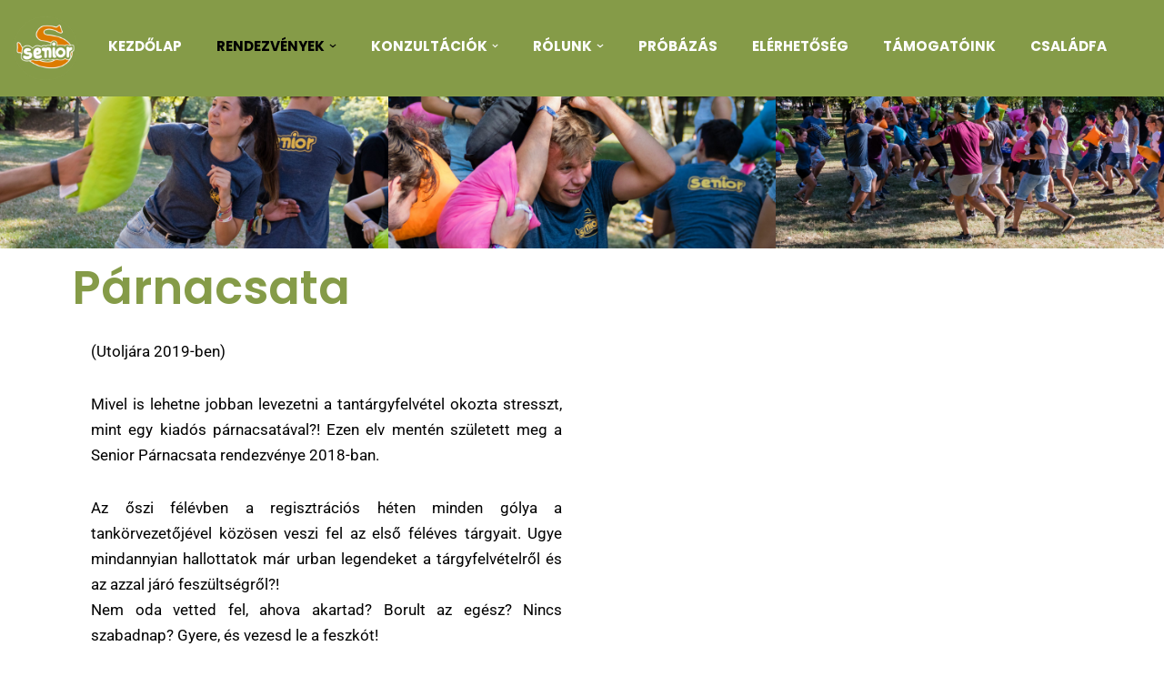

--- FILE ---
content_type: text/html; charset=UTF-8
request_url: https://seniorgarda.hu/rendezvenyek/parnacsata/
body_size: 17064
content:
<!DOCTYPE html>
<html lang="hu">

<head>
	
	<meta charset="UTF-8">
	<meta name="viewport" content="width=device-width, initial-scale=1, minimum-scale=1">
	<link rel="profile" href="http://gmpg.org/xfn/11">
		<title>Párnacsata &#8211; Senior Gárda</title>
<meta name='robots' content='max-image-preview:large' />
	<style>img:is([sizes="auto" i], [sizes^="auto," i]) { contain-intrinsic-size: 3000px 1500px }</style>
	<link rel='dns-prefetch' href='//seniorgarda.hu' />
<link rel='dns-prefetch' href='//fonts.googleapis.com' />
<link rel="alternate" type="application/rss+xml" title="Senior Gárda &raquo; hírcsatorna" href="https://seniorgarda.hu/feed/" />
<link rel="alternate" type="application/rss+xml" title="Senior Gárda &raquo; hozzászólás hírcsatorna" href="https://seniorgarda.hu/comments/feed/" />
<script>
window._wpemojiSettings = {"baseUrl":"https:\/\/s.w.org\/images\/core\/emoji\/16.0.1\/72x72\/","ext":".png","svgUrl":"https:\/\/s.w.org\/images\/core\/emoji\/16.0.1\/svg\/","svgExt":".svg","source":{"concatemoji":"https:\/\/seniorgarda.hu\/wp-includes\/js\/wp-emoji-release.min.js?ver=6.8.3"}};
/*! This file is auto-generated */
!function(s,n){var o,i,e;function c(e){try{var t={supportTests:e,timestamp:(new Date).valueOf()};sessionStorage.setItem(o,JSON.stringify(t))}catch(e){}}function p(e,t,n){e.clearRect(0,0,e.canvas.width,e.canvas.height),e.fillText(t,0,0);var t=new Uint32Array(e.getImageData(0,0,e.canvas.width,e.canvas.height).data),a=(e.clearRect(0,0,e.canvas.width,e.canvas.height),e.fillText(n,0,0),new Uint32Array(e.getImageData(0,0,e.canvas.width,e.canvas.height).data));return t.every(function(e,t){return e===a[t]})}function u(e,t){e.clearRect(0,0,e.canvas.width,e.canvas.height),e.fillText(t,0,0);for(var n=e.getImageData(16,16,1,1),a=0;a<n.data.length;a++)if(0!==n.data[a])return!1;return!0}function f(e,t,n,a){switch(t){case"flag":return n(e,"\ud83c\udff3\ufe0f\u200d\u26a7\ufe0f","\ud83c\udff3\ufe0f\u200b\u26a7\ufe0f")?!1:!n(e,"\ud83c\udde8\ud83c\uddf6","\ud83c\udde8\u200b\ud83c\uddf6")&&!n(e,"\ud83c\udff4\udb40\udc67\udb40\udc62\udb40\udc65\udb40\udc6e\udb40\udc67\udb40\udc7f","\ud83c\udff4\u200b\udb40\udc67\u200b\udb40\udc62\u200b\udb40\udc65\u200b\udb40\udc6e\u200b\udb40\udc67\u200b\udb40\udc7f");case"emoji":return!a(e,"\ud83e\udedf")}return!1}function g(e,t,n,a){var r="undefined"!=typeof WorkerGlobalScope&&self instanceof WorkerGlobalScope?new OffscreenCanvas(300,150):s.createElement("canvas"),o=r.getContext("2d",{willReadFrequently:!0}),i=(o.textBaseline="top",o.font="600 32px Arial",{});return e.forEach(function(e){i[e]=t(o,e,n,a)}),i}function t(e){var t=s.createElement("script");t.src=e,t.defer=!0,s.head.appendChild(t)}"undefined"!=typeof Promise&&(o="wpEmojiSettingsSupports",i=["flag","emoji"],n.supports={everything:!0,everythingExceptFlag:!0},e=new Promise(function(e){s.addEventListener("DOMContentLoaded",e,{once:!0})}),new Promise(function(t){var n=function(){try{var e=JSON.parse(sessionStorage.getItem(o));if("object"==typeof e&&"number"==typeof e.timestamp&&(new Date).valueOf()<e.timestamp+604800&&"object"==typeof e.supportTests)return e.supportTests}catch(e){}return null}();if(!n){if("undefined"!=typeof Worker&&"undefined"!=typeof OffscreenCanvas&&"undefined"!=typeof URL&&URL.createObjectURL&&"undefined"!=typeof Blob)try{var e="postMessage("+g.toString()+"("+[JSON.stringify(i),f.toString(),p.toString(),u.toString()].join(",")+"));",a=new Blob([e],{type:"text/javascript"}),r=new Worker(URL.createObjectURL(a),{name:"wpTestEmojiSupports"});return void(r.onmessage=function(e){c(n=e.data),r.terminate(),t(n)})}catch(e){}c(n=g(i,f,p,u))}t(n)}).then(function(e){for(var t in e)n.supports[t]=e[t],n.supports.everything=n.supports.everything&&n.supports[t],"flag"!==t&&(n.supports.everythingExceptFlag=n.supports.everythingExceptFlag&&n.supports[t]);n.supports.everythingExceptFlag=n.supports.everythingExceptFlag&&!n.supports.flag,n.DOMReady=!1,n.readyCallback=function(){n.DOMReady=!0}}).then(function(){return e}).then(function(){var e;n.supports.everything||(n.readyCallback(),(e=n.source||{}).concatemoji?t(e.concatemoji):e.wpemoji&&e.twemoji&&(t(e.twemoji),t(e.wpemoji)))}))}((window,document),window._wpemojiSettings);
</script>
<style id='wp-emoji-styles-inline-css'>

	img.wp-smiley, img.emoji {
		display: inline !important;
		border: none !important;
		box-shadow: none !important;
		height: 1em !important;
		width: 1em !important;
		margin: 0 0.07em !important;
		vertical-align: -0.1em !important;
		background: none !important;
		padding: 0 !important;
	}
</style>
<style id='classic-theme-styles-inline-css'>
/*! This file is auto-generated */
.wp-block-button__link{color:#fff;background-color:#32373c;border-radius:9999px;box-shadow:none;text-decoration:none;padding:calc(.667em + 2px) calc(1.333em + 2px);font-size:1.125em}.wp-block-file__button{background:#32373c;color:#fff;text-decoration:none}
</style>
<style id='wppb-content-restriction-start-style-inline-css'>


</style>
<style id='wppb-content-restriction-end-style-inline-css'>


</style>
<style id='wppb-edit-profile-style-inline-css'>


</style>
<style id='wppb-login-style-inline-css'>


</style>
<style id='wppb-recover-password-style-inline-css'>


</style>
<style id='wppb-register-style-inline-css'>


</style>
<style id='global-styles-inline-css'>
:root{--wp--preset--aspect-ratio--square: 1;--wp--preset--aspect-ratio--4-3: 4/3;--wp--preset--aspect-ratio--3-4: 3/4;--wp--preset--aspect-ratio--3-2: 3/2;--wp--preset--aspect-ratio--2-3: 2/3;--wp--preset--aspect-ratio--16-9: 16/9;--wp--preset--aspect-ratio--9-16: 9/16;--wp--preset--color--black: #000000;--wp--preset--color--cyan-bluish-gray: #abb8c3;--wp--preset--color--white: #ffffff;--wp--preset--color--pale-pink: #f78da7;--wp--preset--color--vivid-red: #cf2e2e;--wp--preset--color--luminous-vivid-orange: #ff6900;--wp--preset--color--luminous-vivid-amber: #fcb900;--wp--preset--color--light-green-cyan: #7bdcb5;--wp--preset--color--vivid-green-cyan: #00d084;--wp--preset--color--pale-cyan-blue: #8ed1fc;--wp--preset--color--vivid-cyan-blue: #0693e3;--wp--preset--color--vivid-purple: #9b51e0;--wp--preset--color--neve-link-color: var(--nv-primary-accent);--wp--preset--color--neve-link-hover-color: var(--nv-secondary-accent);--wp--preset--color--nv-site-bg: var(--nv-site-bg);--wp--preset--color--nv-light-bg: var(--nv-light-bg);--wp--preset--color--nv-dark-bg: var(--nv-dark-bg);--wp--preset--color--neve-text-color: var(--nv-text-color);--wp--preset--color--nv-text-dark-bg: var(--nv-text-dark-bg);--wp--preset--color--nv-c-1: var(--nv-c-1);--wp--preset--color--nv-c-2: var(--nv-c-2);--wp--preset--color--custom-1: var(--custom-1);--wp--preset--color--custom-2: var(--custom-2);--wp--preset--color--custom-3: var(--custom-3);--wp--preset--gradient--vivid-cyan-blue-to-vivid-purple: linear-gradient(135deg,rgba(6,147,227,1) 0%,rgb(155,81,224) 100%);--wp--preset--gradient--light-green-cyan-to-vivid-green-cyan: linear-gradient(135deg,rgb(122,220,180) 0%,rgb(0,208,130) 100%);--wp--preset--gradient--luminous-vivid-amber-to-luminous-vivid-orange: linear-gradient(135deg,rgba(252,185,0,1) 0%,rgba(255,105,0,1) 100%);--wp--preset--gradient--luminous-vivid-orange-to-vivid-red: linear-gradient(135deg,rgba(255,105,0,1) 0%,rgb(207,46,46) 100%);--wp--preset--gradient--very-light-gray-to-cyan-bluish-gray: linear-gradient(135deg,rgb(238,238,238) 0%,rgb(169,184,195) 100%);--wp--preset--gradient--cool-to-warm-spectrum: linear-gradient(135deg,rgb(74,234,220) 0%,rgb(151,120,209) 20%,rgb(207,42,186) 40%,rgb(238,44,130) 60%,rgb(251,105,98) 80%,rgb(254,248,76) 100%);--wp--preset--gradient--blush-light-purple: linear-gradient(135deg,rgb(255,206,236) 0%,rgb(152,150,240) 100%);--wp--preset--gradient--blush-bordeaux: linear-gradient(135deg,rgb(254,205,165) 0%,rgb(254,45,45) 50%,rgb(107,0,62) 100%);--wp--preset--gradient--luminous-dusk: linear-gradient(135deg,rgb(255,203,112) 0%,rgb(199,81,192) 50%,rgb(65,88,208) 100%);--wp--preset--gradient--pale-ocean: linear-gradient(135deg,rgb(255,245,203) 0%,rgb(182,227,212) 50%,rgb(51,167,181) 100%);--wp--preset--gradient--electric-grass: linear-gradient(135deg,rgb(202,248,128) 0%,rgb(113,206,126) 100%);--wp--preset--gradient--midnight: linear-gradient(135deg,rgb(2,3,129) 0%,rgb(40,116,252) 100%);--wp--preset--font-size--small: 13px;--wp--preset--font-size--medium: 20px;--wp--preset--font-size--large: 36px;--wp--preset--font-size--x-large: 42px;--wp--preset--spacing--20: 0.44rem;--wp--preset--spacing--30: 0.67rem;--wp--preset--spacing--40: 1rem;--wp--preset--spacing--50: 1.5rem;--wp--preset--spacing--60: 2.25rem;--wp--preset--spacing--70: 3.38rem;--wp--preset--spacing--80: 5.06rem;--wp--preset--shadow--natural: 6px 6px 9px rgba(0, 0, 0, 0.2);--wp--preset--shadow--deep: 12px 12px 50px rgba(0, 0, 0, 0.4);--wp--preset--shadow--sharp: 6px 6px 0px rgba(0, 0, 0, 0.2);--wp--preset--shadow--outlined: 6px 6px 0px -3px rgba(255, 255, 255, 1), 6px 6px rgba(0, 0, 0, 1);--wp--preset--shadow--crisp: 6px 6px 0px rgba(0, 0, 0, 1);}:where(.is-layout-flex){gap: 0.5em;}:where(.is-layout-grid){gap: 0.5em;}body .is-layout-flex{display: flex;}.is-layout-flex{flex-wrap: wrap;align-items: center;}.is-layout-flex > :is(*, div){margin: 0;}body .is-layout-grid{display: grid;}.is-layout-grid > :is(*, div){margin: 0;}:where(.wp-block-columns.is-layout-flex){gap: 2em;}:where(.wp-block-columns.is-layout-grid){gap: 2em;}:where(.wp-block-post-template.is-layout-flex){gap: 1.25em;}:where(.wp-block-post-template.is-layout-grid){gap: 1.25em;}.has-black-color{color: var(--wp--preset--color--black) !important;}.has-cyan-bluish-gray-color{color: var(--wp--preset--color--cyan-bluish-gray) !important;}.has-white-color{color: var(--wp--preset--color--white) !important;}.has-pale-pink-color{color: var(--wp--preset--color--pale-pink) !important;}.has-vivid-red-color{color: var(--wp--preset--color--vivid-red) !important;}.has-luminous-vivid-orange-color{color: var(--wp--preset--color--luminous-vivid-orange) !important;}.has-luminous-vivid-amber-color{color: var(--wp--preset--color--luminous-vivid-amber) !important;}.has-light-green-cyan-color{color: var(--wp--preset--color--light-green-cyan) !important;}.has-vivid-green-cyan-color{color: var(--wp--preset--color--vivid-green-cyan) !important;}.has-pale-cyan-blue-color{color: var(--wp--preset--color--pale-cyan-blue) !important;}.has-vivid-cyan-blue-color{color: var(--wp--preset--color--vivid-cyan-blue) !important;}.has-vivid-purple-color{color: var(--wp--preset--color--vivid-purple) !important;}.has-neve-link-color-color{color: var(--wp--preset--color--neve-link-color) !important;}.has-neve-link-hover-color-color{color: var(--wp--preset--color--neve-link-hover-color) !important;}.has-nv-site-bg-color{color: var(--wp--preset--color--nv-site-bg) !important;}.has-nv-light-bg-color{color: var(--wp--preset--color--nv-light-bg) !important;}.has-nv-dark-bg-color{color: var(--wp--preset--color--nv-dark-bg) !important;}.has-neve-text-color-color{color: var(--wp--preset--color--neve-text-color) !important;}.has-nv-text-dark-bg-color{color: var(--wp--preset--color--nv-text-dark-bg) !important;}.has-nv-c-1-color{color: var(--wp--preset--color--nv-c-1) !important;}.has-nv-c-2-color{color: var(--wp--preset--color--nv-c-2) !important;}.has-custom-1-color{color: var(--wp--preset--color--custom-1) !important;}.has-custom-2-color{color: var(--wp--preset--color--custom-2) !important;}.has-custom-3-color{color: var(--wp--preset--color--custom-3) !important;}.has-black-background-color{background-color: var(--wp--preset--color--black) !important;}.has-cyan-bluish-gray-background-color{background-color: var(--wp--preset--color--cyan-bluish-gray) !important;}.has-white-background-color{background-color: var(--wp--preset--color--white) !important;}.has-pale-pink-background-color{background-color: var(--wp--preset--color--pale-pink) !important;}.has-vivid-red-background-color{background-color: var(--wp--preset--color--vivid-red) !important;}.has-luminous-vivid-orange-background-color{background-color: var(--wp--preset--color--luminous-vivid-orange) !important;}.has-luminous-vivid-amber-background-color{background-color: var(--wp--preset--color--luminous-vivid-amber) !important;}.has-light-green-cyan-background-color{background-color: var(--wp--preset--color--light-green-cyan) !important;}.has-vivid-green-cyan-background-color{background-color: var(--wp--preset--color--vivid-green-cyan) !important;}.has-pale-cyan-blue-background-color{background-color: var(--wp--preset--color--pale-cyan-blue) !important;}.has-vivid-cyan-blue-background-color{background-color: var(--wp--preset--color--vivid-cyan-blue) !important;}.has-vivid-purple-background-color{background-color: var(--wp--preset--color--vivid-purple) !important;}.has-neve-link-color-background-color{background-color: var(--wp--preset--color--neve-link-color) !important;}.has-neve-link-hover-color-background-color{background-color: var(--wp--preset--color--neve-link-hover-color) !important;}.has-nv-site-bg-background-color{background-color: var(--wp--preset--color--nv-site-bg) !important;}.has-nv-light-bg-background-color{background-color: var(--wp--preset--color--nv-light-bg) !important;}.has-nv-dark-bg-background-color{background-color: var(--wp--preset--color--nv-dark-bg) !important;}.has-neve-text-color-background-color{background-color: var(--wp--preset--color--neve-text-color) !important;}.has-nv-text-dark-bg-background-color{background-color: var(--wp--preset--color--nv-text-dark-bg) !important;}.has-nv-c-1-background-color{background-color: var(--wp--preset--color--nv-c-1) !important;}.has-nv-c-2-background-color{background-color: var(--wp--preset--color--nv-c-2) !important;}.has-custom-1-background-color{background-color: var(--wp--preset--color--custom-1) !important;}.has-custom-2-background-color{background-color: var(--wp--preset--color--custom-2) !important;}.has-custom-3-background-color{background-color: var(--wp--preset--color--custom-3) !important;}.has-black-border-color{border-color: var(--wp--preset--color--black) !important;}.has-cyan-bluish-gray-border-color{border-color: var(--wp--preset--color--cyan-bluish-gray) !important;}.has-white-border-color{border-color: var(--wp--preset--color--white) !important;}.has-pale-pink-border-color{border-color: var(--wp--preset--color--pale-pink) !important;}.has-vivid-red-border-color{border-color: var(--wp--preset--color--vivid-red) !important;}.has-luminous-vivid-orange-border-color{border-color: var(--wp--preset--color--luminous-vivid-orange) !important;}.has-luminous-vivid-amber-border-color{border-color: var(--wp--preset--color--luminous-vivid-amber) !important;}.has-light-green-cyan-border-color{border-color: var(--wp--preset--color--light-green-cyan) !important;}.has-vivid-green-cyan-border-color{border-color: var(--wp--preset--color--vivid-green-cyan) !important;}.has-pale-cyan-blue-border-color{border-color: var(--wp--preset--color--pale-cyan-blue) !important;}.has-vivid-cyan-blue-border-color{border-color: var(--wp--preset--color--vivid-cyan-blue) !important;}.has-vivid-purple-border-color{border-color: var(--wp--preset--color--vivid-purple) !important;}.has-neve-link-color-border-color{border-color: var(--wp--preset--color--neve-link-color) !important;}.has-neve-link-hover-color-border-color{border-color: var(--wp--preset--color--neve-link-hover-color) !important;}.has-nv-site-bg-border-color{border-color: var(--wp--preset--color--nv-site-bg) !important;}.has-nv-light-bg-border-color{border-color: var(--wp--preset--color--nv-light-bg) !important;}.has-nv-dark-bg-border-color{border-color: var(--wp--preset--color--nv-dark-bg) !important;}.has-neve-text-color-border-color{border-color: var(--wp--preset--color--neve-text-color) !important;}.has-nv-text-dark-bg-border-color{border-color: var(--wp--preset--color--nv-text-dark-bg) !important;}.has-nv-c-1-border-color{border-color: var(--wp--preset--color--nv-c-1) !important;}.has-nv-c-2-border-color{border-color: var(--wp--preset--color--nv-c-2) !important;}.has-custom-1-border-color{border-color: var(--wp--preset--color--custom-1) !important;}.has-custom-2-border-color{border-color: var(--wp--preset--color--custom-2) !important;}.has-custom-3-border-color{border-color: var(--wp--preset--color--custom-3) !important;}.has-vivid-cyan-blue-to-vivid-purple-gradient-background{background: var(--wp--preset--gradient--vivid-cyan-blue-to-vivid-purple) !important;}.has-light-green-cyan-to-vivid-green-cyan-gradient-background{background: var(--wp--preset--gradient--light-green-cyan-to-vivid-green-cyan) !important;}.has-luminous-vivid-amber-to-luminous-vivid-orange-gradient-background{background: var(--wp--preset--gradient--luminous-vivid-amber-to-luminous-vivid-orange) !important;}.has-luminous-vivid-orange-to-vivid-red-gradient-background{background: var(--wp--preset--gradient--luminous-vivid-orange-to-vivid-red) !important;}.has-very-light-gray-to-cyan-bluish-gray-gradient-background{background: var(--wp--preset--gradient--very-light-gray-to-cyan-bluish-gray) !important;}.has-cool-to-warm-spectrum-gradient-background{background: var(--wp--preset--gradient--cool-to-warm-spectrum) !important;}.has-blush-light-purple-gradient-background{background: var(--wp--preset--gradient--blush-light-purple) !important;}.has-blush-bordeaux-gradient-background{background: var(--wp--preset--gradient--blush-bordeaux) !important;}.has-luminous-dusk-gradient-background{background: var(--wp--preset--gradient--luminous-dusk) !important;}.has-pale-ocean-gradient-background{background: var(--wp--preset--gradient--pale-ocean) !important;}.has-electric-grass-gradient-background{background: var(--wp--preset--gradient--electric-grass) !important;}.has-midnight-gradient-background{background: var(--wp--preset--gradient--midnight) !important;}.has-small-font-size{font-size: var(--wp--preset--font-size--small) !important;}.has-medium-font-size{font-size: var(--wp--preset--font-size--medium) !important;}.has-large-font-size{font-size: var(--wp--preset--font-size--large) !important;}.has-x-large-font-size{font-size: var(--wp--preset--font-size--x-large) !important;}
:where(.wp-block-post-template.is-layout-flex){gap: 1.25em;}:where(.wp-block-post-template.is-layout-grid){gap: 1.25em;}
:where(.wp-block-columns.is-layout-flex){gap: 2em;}:where(.wp-block-columns.is-layout-grid){gap: 2em;}
:root :where(.wp-block-pullquote){font-size: 1.5em;line-height: 1.6;}
</style>
<link rel='stylesheet' id='contact-form-7-css' href='https://seniorgarda.hu/wp-content/plugins/contact-form-7/includes/css/styles.css?ver=6.0.6' media='all' />
<link rel='stylesheet' id='neve-style-css' href='https://seniorgarda.hu/wp-content/themes/neve/style-main-new.min.css?ver=4.0.1' media='all' />
<style id='neve-style-inline-css'>
.nv-meta-list li.meta:not(:last-child):after { content:"/" }.nv-meta-list .no-mobile{
			display:none;
		}.nv-meta-list li.last::after{
			content: ""!important;
		}@media (min-width: 769px) {
			.nv-meta-list .no-mobile {
				display: inline-block;
			}
			.nv-meta-list li.last:not(:last-child)::after {
		 		content: "/" !important;
			}
		}
 :root{ --container: 748px;--postwidth:100%; --primarybtnbg: var(--nv-secondary-accent); --secondarybtnbg: var(--nv-primary-accent); --primarybtnhoverbg: var(--nv-secondary-accent); --secondarybtnhoverbg: var(--nv-primary-accent); --primarybtncolor: #ffffff; --secondarybtncolor: var(--nv-text-dark-bg); --primarybtnhovercolor: var(--nv-text-color); --secondarybtnhovercolor: var(--nv-text-dark-bg);--primarybtnborderradius:0;--secondarybtnborderradius:0;--btnpadding:16px 35px;--primarybtnpadding:16px 35px;--secondarybtnpadding:16px 35px; --btnfs: 14px; --bodyfontfamily: Poppins; --bodyfontsize: 15px; --bodylineheight: 1.6; --bodyletterspacing: 0px; --bodyfontweight: 400; --bodytexttransform: none; --headingsfontfamily: Poppins; --h1fontsize: 39px; --h1fontweight: 600; --h1lineheight: 1.2em; --h1letterspacing: 0px; --h1texttransform: none; --h2fontsize: 30px; --h2fontweight: 600; --h2lineheight: 1.3em; --h2letterspacing: 0px; --h2texttransform: none; --h3fontsize: 20px; --h3fontweight: 600; --h3lineheight: 1.3em; --h3letterspacing: 0px; --h3texttransform: none; --h4fontsize: 16px; --h4fontweight: 600; --h4lineheight: 1.3em; --h4letterspacing: 0px; --h4texttransform: none; --h5fontsize: 14px; --h5fontweight: 600; --h5lineheight: 1.3em; --h5letterspacing: 0px; --h5texttransform: none; --h6fontsize: 14px; --h6fontweight: 600; --h6lineheight: 1.3em; --h6letterspacing: 0px; --h6texttransform: none;--formfieldborderwidth:2px;--formfieldborderradius:3px; --formfieldbgcolor: var(--nv-site-bg); --formfieldbordercolor: #dddddd; --formfieldcolor: var(--nv-text-color);--formfieldpadding:10px 12px; } .nv-index-posts{ --borderradius:0px; } .has-neve-button-color-color{ color: var(--nv-secondary-accent)!important; } .has-neve-button-color-background-color{ background-color: var(--nv-secondary-accent)!important; } .single-post-container .alignfull > [class*="__inner-container"], .single-post-container .alignwide > [class*="__inner-container"]{ max-width:718px } .nv-meta-list{ --avatarsize: 20px; } .single .nv-meta-list{ --avatarsize: 20px; } .nv-post-cover{ --height: 250px;--padding:40px 15px;--justify: flex-start; --textalign: left; --valign: center; } .nv-post-cover .nv-title-meta-wrap, .nv-page-title-wrap, .entry-header{ --textalign: left; } .nv-is-boxed.nv-title-meta-wrap{ --padding:40px 15px; --bgcolor: var(--nv-dark-bg); } .nv-overlay{ --opacity: 50; --blendmode: normal; } .nv-is-boxed.nv-comments-wrap{ --padding:20px; } .nv-is-boxed.comment-respond{ --padding:20px; } .single:not(.single-product), .page{ --c-vspace:0 0 0 0;; } .global-styled{ --bgcolor: var(--nv-site-bg); } .header-top{ --rowbcolor: var(--nv-light-bg); --color: var(--nv-text-color); --bgcolor: #f0f0f0; } .header-main{ --height:61px; --rowbcolor: var(--nv-light-bg); --color: var(--e-global-color-secondary) ; --bgcolor: #135091; } .header-bottom{ --rowbcolor: var(--nv-light-bg); --color: var(--nv-text-color); --bgcolor: #ffffff; } .header-menu-sidebar-bg{ --justify: flex-start; --textalign: left;--flexg: 1;--wrapdropdownwidth: auto; --color: var(--nv-text-color); --bgcolor: #135091; } .header-menu-sidebar{ width: 360px; } .builder-item--logo{ --maxwidth: 50px; --color: #ffffff; --fs: 24px;--padding:10px 0;--margin:0; --textalign: center;--justify: center; } .builder-item--nav-icon,.header-menu-sidebar .close-sidebar-panel .navbar-toggle{ --bgcolor: #ffffff; --color: #152d1b;--borderradius:7px;--borderwidth:0; } .builder-item--nav-icon{ --label-margin:0 5px 0 0;;--padding:10px 15px;--margin:0; } .builder-item--primary-menu{ --color: var(--custom-3); --hovercolor: var(--custom-3); --hovertextcolor: var(--nv-text-color); --activecolor: var(--nv-c-1); --spacing: 20px; --height: 25px;--padding:0;--margin:0; --fontsize: 1em; --lineheight: 1.6em; --letterspacing: 0px; --fontweight: 700; --texttransform: uppercase; --iconsize: 1em; } .hfg-is-group.has-primary-menu .inherit-ff{ --inheritedfw: 700; } .footer-top-inner .row{ grid-template-columns:1fr 1fr 1fr; --valign: flex-start; } .footer-top{ --rowbcolor: var(--nv-light-bg); --color: var(--nv-text-color); --bgcolor: #ffffff; } .footer-main-inner .row{ grid-template-columns:1fr 1fr 1fr; --valign: flex-start; } .footer-main{ --rowbcolor: var(--nv-light-bg); --color: var(--nv-text-color); --bgcolor: var(--nv-site-bg); } .footer-bottom-inner .row{ grid-template-columns:1fr; --valign: flex-start; } .footer-bottom{ --rowbcolor: var(--nv-light-bg); --color: var(--nv-site-bg); --bgcolor: #135091; } .builder-item--footer-two-widgets{ --padding:0;--margin:0; --textalign: center;--justify: center; } @media(min-width: 576px){ :root{ --container: 992px;--postwidth:100%;--btnpadding:16px 35px;--primarybtnpadding:16px 35px;--secondarybtnpadding:16px 35px; --btnfs: 14px; --bodyfontsize: 16px; --bodylineheight: 1.6; --bodyletterspacing: 0px; --h1fontsize: 55px; --h1lineheight: 1.3em; --h1letterspacing: 0px; --h2fontsize: 35px; --h2lineheight: 1.3em; --h2letterspacing: 0px; --h3fontsize: 20px; --h3lineheight: 1.3em; --h3letterspacing: 0px; --h4fontsize: 16px; --h4lineheight: 1.3em; --h4letterspacing: 0px; --h5fontsize: 14px; --h5lineheight: 1.3em; --h5letterspacing: 0px; --h6fontsize: 14px; --h6lineheight: 1.3em; --h6letterspacing: 0px; } .single-post-container .alignfull > [class*="__inner-container"], .single-post-container .alignwide > [class*="__inner-container"]{ max-width:962px } .nv-meta-list{ --avatarsize: 20px; } .single .nv-meta-list{ --avatarsize: 20px; } .nv-post-cover{ --height: 320px;--padding:60px 30px;--justify: flex-start; --textalign: left; --valign: center; } .nv-post-cover .nv-title-meta-wrap, .nv-page-title-wrap, .entry-header{ --textalign: left; } .nv-is-boxed.nv-title-meta-wrap{ --padding:60px 30px; } .nv-is-boxed.nv-comments-wrap{ --padding:30px; } .nv-is-boxed.comment-respond{ --padding:30px; } .single:not(.single-product), .page{ --c-vspace:0 0 0 0;; } .header-menu-sidebar-bg{ --justify: flex-start; --textalign: left;--flexg: 1;--wrapdropdownwidth: auto; } .header-menu-sidebar{ width: 360px; } .builder-item--logo{ --maxwidth: 32px; --fs: 24px;--padding:10px 0;--margin:0; --textalign: right;--justify: flex-end; } .builder-item--nav-icon{ --label-margin:0 5px 0 0;;--padding:10px 15px;--margin:0; } .builder-item--primary-menu{ --spacing: 20px; --height: 25px;--padding:0;--margin:0; --fontsize: 0.9em; --lineheight: 1.6em; --letterspacing: 0px; --iconsize: 0.9em; } .builder-item--footer-two-widgets{ --padding:0;--margin:0; --textalign: center;--justify: center; } }@media(min-width: 960px){ :root{ --container: 1170px;--postwidth:100%;--btnpadding:16px 35px;--primarybtnpadding:16px 35px;--secondarybtnpadding:16px 35px; --btnfs: 16px; --bodyfontsize: 17px; --bodylineheight: 1.7; --bodyletterspacing: 0px; --h1fontsize: 70px; --h1lineheight: 1.3em; --h1letterspacing: 0px; --h2fontsize: 50px; --h2lineheight: 1.3em; --h2letterspacing: 0px; --h3fontsize: 24px; --h3lineheight: 1.3em; --h3letterspacing: 0px; --h4fontsize: 20px; --h4lineheight: 1.3em; --h4letterspacing: 0px; --h5fontsize: 16px; --h5lineheight: 1.3em; --h5letterspacing: 0px; --h6fontsize: 16px; --h6lineheight: 1.3em; --h6letterspacing: 0px; } body:not(.single):not(.archive):not(.blog):not(.search):not(.error404) .neve-main > .container .col, body.post-type-archive-course .neve-main > .container .col, body.post-type-archive-llms_membership .neve-main > .container .col{ max-width: 100%; } body:not(.single):not(.archive):not(.blog):not(.search):not(.error404) .nv-sidebar-wrap, body.post-type-archive-course .nv-sidebar-wrap, body.post-type-archive-llms_membership .nv-sidebar-wrap{ max-width: 0%; } .neve-main > .archive-container .nv-index-posts.col{ max-width: 100%; } .neve-main > .archive-container .nv-sidebar-wrap{ max-width: 0%; } .neve-main > .single-post-container .nv-single-post-wrap.col{ max-width: 70%; } .single-post-container .alignfull > [class*="__inner-container"], .single-post-container .alignwide > [class*="__inner-container"]{ max-width:789px } .container-fluid.single-post-container .alignfull > [class*="__inner-container"], .container-fluid.single-post-container .alignwide > [class*="__inner-container"]{ max-width:calc(70% + 15px) } .neve-main > .single-post-container .nv-sidebar-wrap{ max-width: 30%; } .nv-meta-list{ --avatarsize: 20px; } .single .nv-meta-list{ --avatarsize: 20px; } .nv-post-cover{ --height: 400px;--padding:60px 40px;--justify: flex-start; --textalign: left; --valign: center; } .nv-post-cover .nv-title-meta-wrap, .nv-page-title-wrap, .entry-header{ --textalign: left; } .nv-is-boxed.nv-title-meta-wrap{ --padding:60px 40px; } .nv-is-boxed.nv-comments-wrap{ --padding:40px; } .nv-is-boxed.comment-respond{ --padding:40px; } .single:not(.single-product), .page{ --c-vspace:0 0 0 0;; } .header-main{ --height:60px; } .header-menu-sidebar-bg{ --justify: flex-start; --textalign: left;--flexg: 1;--wrapdropdownwidth: auto; } .header-menu-sidebar{ width: 360px; } .builder-item--logo{ --maxwidth: 70px; --fs: 21px;--padding:10px 0 10px 0;;--margin:0; --textalign: left;--justify: flex-start; } .builder-item--nav-icon{ --label-margin:0 5px 0 0;;--padding:10px 15px;--margin:0; } .builder-item--primary-menu{ --spacing: 30px; --height: 25px;--padding:0;--margin:-5px 0 0 0;; --fontsize: 0.9em; --lineheight: 1.5em; --letterspacing: 0px; --iconsize: 0.9em; } .footer-bottom{ --height:80px; } .builder-item--footer-two-widgets{ --padding:0;--margin:0; --textalign: center;--justify: center; } }.nv-content-wrap .elementor a:not(.button):not(.wp-block-file__button){ text-decoration: none; }.has-custom-1-color {color:var(--custom-1) !important} .has-custom-1-background-color {background-color:var(--custom-1) !important}.has-custom-2-color {color:var(--custom-2) !important} .has-custom-2-background-color {background-color:var(--custom-2) !important}.has-custom-3-color {color:var(--custom-3) !important} .has-custom-3-background-color {background-color:var(--custom-3) !important}:root{--nv-primary-accent:#135091;--nv-secondary-accent:#000000;--nv-site-bg:#FFFFFF;--nv-light-bg:#ededed;--nv-dark-bg:#14171c;--nv-text-color:#14171c;--nv-text-dark-bg:#ffffff;--nv-c-1:#000000;--nv-c-2:#f37262;--nv-fallback-ff:Lucida Sans Unicode, Lucida Grande, sans-serif;--custom-1:#859b48;--custom-2:#dd7b00;--custom-3:#fff;}
:root{--e-global-color-nvprimaryaccent:#135091;--e-global-color-nvsecondaryaccent:#000000;--e-global-color-nvsitebg:#FFFFFF;--e-global-color-nvlightbg:#ededed;--e-global-color-nvdarkbg:#14171c;--e-global-color-nvtextcolor:#14171c;--e-global-color-nvtextdarkbg:#ffffff;--e-global-color-nvc1:#000000;--e-global-color-nvc2:#f37262;--e-global-color-custom1:#859b48;--e-global-color-custom2:#dd7b00;--e-global-color-custom3:#fff;}
</style>
<link rel='stylesheet' id='exad-slick-css' href='https://seniorgarda.hu/wp-content/plugins/exclusive-addons-for-elementor/assets/vendor/css/slick.min.css?ver=6.8.3' media='all' />
<link rel='stylesheet' id='exad-slick-theme-css' href='https://seniorgarda.hu/wp-content/plugins/exclusive-addons-for-elementor/assets/vendor/css/slick-theme.min.css?ver=6.8.3' media='all' />
<link rel='stylesheet' id='exad-image-hover-css' href='https://seniorgarda.hu/wp-content/plugins/exclusive-addons-for-elementor/assets/vendor/css/imagehover.css?ver=6.8.3' media='all' />
<link rel='stylesheet' id='exad-swiperv5-css' href='https://seniorgarda.hu/wp-content/plugins/exclusive-addons-for-elementor/assets/vendor/css/swiper.min.css?ver=2.7.9.5' media='all' />
<link rel='stylesheet' id='exad-main-style-css' href='https://seniorgarda.hu/wp-content/plugins/exclusive-addons-for-elementor/assets/css/exad-styles.min.css?ver=6.8.3' media='all' />
<link rel='stylesheet' id='simcal-qtip-css' href='https://seniorgarda.hu/wp-content/plugins/google-calendar-events/assets/generated/vendor/jquery.qtip.min.css?ver=3.5.0' media='all' />
<link rel='stylesheet' id='simcal-default-calendar-grid-css' href='https://seniorgarda.hu/wp-content/plugins/google-calendar-events/assets/generated/default-calendar-grid.min.css?ver=3.5.0' media='all' />
<link rel='stylesheet' id='simcal-default-calendar-list-css' href='https://seniorgarda.hu/wp-content/plugins/google-calendar-events/assets/generated/default-calendar-list.min.css?ver=3.5.0' media='all' />
<link rel='stylesheet' id='elementor-icons-css' href='https://seniorgarda.hu/wp-content/plugins/elementor/assets/lib/eicons/css/elementor-icons.min.css?ver=5.36.0' media='all' />
<link rel='stylesheet' id='elementor-frontend-css' href='https://seniorgarda.hu/wp-content/plugins/elementor/assets/css/frontend.min.css?ver=3.28.3' media='all' />
<link rel='stylesheet' id='elementor-post-102-css' href='https://seniorgarda.hu/wp-content/uploads/elementor/css/post-102.css?ver=1755364621' media='all' />
<link rel='stylesheet' id='swiper-css' href='https://seniorgarda.hu/wp-content/plugins/elementor/assets/lib/swiper/v8/css/swiper.min.css?ver=8.4.5' media='all' />
<link rel='stylesheet' id='e-swiper-css' href='https://seniorgarda.hu/wp-content/plugins/elementor/assets/css/conditionals/e-swiper.min.css?ver=3.28.3' media='all' />
<link rel='stylesheet' id='widget-image-carousel-css' href='https://seniorgarda.hu/wp-content/plugins/elementor/assets/css/widget-image-carousel.min.css?ver=3.28.3' media='all' />
<link rel='stylesheet' id='widget-heading-css' href='https://seniorgarda.hu/wp-content/plugins/elementor/assets/css/widget-heading.min.css?ver=3.28.3' media='all' />
<link rel='stylesheet' id='widget-video-css' href='https://seniorgarda.hu/wp-content/plugins/elementor/assets/css/widget-video.min.css?ver=3.28.3' media='all' />
<link rel='stylesheet' id='elementor-post-312-css' href='https://seniorgarda.hu/wp-content/uploads/elementor/css/post-312.css?ver=1755451734' media='all' />
<link rel='stylesheet' id='eael-general-css' href='https://seniorgarda.hu/wp-content/plugins/essential-addons-for-elementor-lite/assets/front-end/css/view/general.min.css?ver=6.1.10' media='all' />
<link rel='stylesheet' id='neve-google-font-poppins-css' href='//fonts.googleapis.com/css?family=Poppins%3A400%2C600%2C700&#038;display=swap&#038;ver=4.0.1' media='all' />
<link rel='stylesheet' id='elementor-gf-local-poppins-css' href='https://seniorgarda.hu/wp-content/uploads/elementor/google-fonts/css/poppins.css?ver=1745010259' media='all' />
<link rel='stylesheet' id='elementor-gf-local-roboto-css' href='https://seniorgarda.hu/wp-content/uploads/elementor/google-fonts/css/roboto.css?ver=1745010280' media='all' />
<link rel='stylesheet' id='elementor-icons-shared-0-css' href='https://seniorgarda.hu/wp-content/plugins/elementor/assets/lib/font-awesome/css/fontawesome.min.css?ver=5.15.3' media='all' />
<link rel='stylesheet' id='elementor-icons-fa-solid-css' href='https://seniorgarda.hu/wp-content/plugins/elementor/assets/lib/font-awesome/css/solid.min.css?ver=5.15.3' media='all' />
<link rel='stylesheet' id='wppb_stylesheet-css' href='https://seniorgarda.hu/wp-content/plugins/profile-builder/assets/css/style-front-end.css?ver=3.13.7' media='all' />
<script src="https://seniorgarda.hu/wp-includes/js/jquery/jquery.min.js?ver=3.7.1" id="jquery-core-js"></script>
<script src="https://seniorgarda.hu/wp-includes/js/jquery/jquery-migrate.min.js?ver=3.4.1" id="jquery-migrate-js"></script>
<script src="https://seniorgarda.hu/wp-content/plugins/oauth2-client-master/public/js/oauth2-client-public.js?ver=2.0.0" id="oauth2-client-js"></script>
<link rel="https://api.w.org/" href="https://seniorgarda.hu/wp-json/" /><link rel="alternate" title="JSON" type="application/json" href="https://seniorgarda.hu/wp-json/wp/v2/pages/312" /><link rel="EditURI" type="application/rsd+xml" title="RSD" href="https://seniorgarda.hu/xmlrpc.php?rsd" />
<meta name="generator" content="WordPress 6.8.3" />
<link rel="canonical" href="https://seniorgarda.hu/rendezvenyek/parnacsata/" />
<link rel='shortlink' href='https://seniorgarda.hu/?p=312' />
<link rel="alternate" title="oEmbed (JSON)" type="application/json+oembed" href="https://seniorgarda.hu/wp-json/oembed/1.0/embed?url=https%3A%2F%2Fseniorgarda.hu%2Frendezvenyek%2Fparnacsata%2F" />
<link rel="alternate" title="oEmbed (XML)" type="text/xml+oembed" href="https://seniorgarda.hu/wp-json/oembed/1.0/embed?url=https%3A%2F%2Fseniorgarda.hu%2Frendezvenyek%2Fparnacsata%2F&#038;format=xml" />
<!-- Analytics by WP Statistics - https://wp-statistics.com -->
<meta name="generator" content="Elementor 3.28.3; features: additional_custom_breakpoints, e_local_google_fonts; settings: css_print_method-external, google_font-enabled, font_display-auto">
			<style>
				.e-con.e-parent:nth-of-type(n+4):not(.e-lazyloaded):not(.e-no-lazyload),
				.e-con.e-parent:nth-of-type(n+4):not(.e-lazyloaded):not(.e-no-lazyload) * {
					background-image: none !important;
				}
				@media screen and (max-height: 1024px) {
					.e-con.e-parent:nth-of-type(n+3):not(.e-lazyloaded):not(.e-no-lazyload),
					.e-con.e-parent:nth-of-type(n+3):not(.e-lazyloaded):not(.e-no-lazyload) * {
						background-image: none !important;
					}
				}
				@media screen and (max-height: 640px) {
					.e-con.e-parent:nth-of-type(n+2):not(.e-lazyloaded):not(.e-no-lazyload),
					.e-con.e-parent:nth-of-type(n+2):not(.e-lazyloaded):not(.e-no-lazyload) * {
						background-image: none !important;
					}
				}
			</style>
			<link rel="icon" href="https://seniorgarda.hu/wp-content/uploads/2025/11/cropped-Senior-logo_kor2025-1-1-1-32x32.png" sizes="32x32" />
<link rel="icon" href="https://seniorgarda.hu/wp-content/uploads/2025/11/cropped-Senior-logo_kor2025-1-1-1-192x192.png" sizes="192x192" />
<link rel="apple-touch-icon" href="https://seniorgarda.hu/wp-content/uploads/2025/11/cropped-Senior-logo_kor2025-1-1-1-180x180.png" />
<meta name="msapplication-TileImage" content="https://seniorgarda.hu/wp-content/uploads/2025/11/cropped-Senior-logo_kor2025-1-1-1-270x270.png" />
		<style id="wp-custom-css">
			/*Icons style */
.icon-style	img{
	 background: var(--e-global-color-a855126);
  padding: 16px;
}

.navbar-toggle{
	background-color: var(--e-global-color-primary) !important;
	border-color: var(--e-global-color-secondary) !important;
	border: solid !important;
	border-width: 2px !important;
}
.navbar-toggle:hover{
	background-color: var(--e-global-color-accent) !important;
}

/*A galéria feliratok mérete*/
.wp-caption-text, .elementor-image-carousel-caption{
    font-size: 15pt !important;
}

html {
  background-color: var(--e-global-color-a855126);
}

body {
	margin-top: 60px;	
	overflow-x: hidden;
}

.footer-bottom-inner {
    height: 120px !important;
}

/*Added by Rosé */
.header-main-inner, .header-menu-sidebar-bg, .sub-menu, .footer-bottom-inner{
	background-color: var(--e-global-color-a855126) !important;
}
.footer-bottom-inner{
	color: var(--e-global-color-secondary) !important;
}

.builder-item--nav-icon .navbar-toggle .icon-bar, .header-menu-sidebar .close-sidebar-panel .navbar-toggle .icon-bar {
    background-color: var(--e-global-color-secondary);
}


/* width */
::-webkit-scrollbar {
  width: 14px;
}

/* Track */
::-webkit-scrollbar-track {
  background: var(--e-global-color-a855126);
}
 
/* Handle */
::-webkit-scrollbar-thumb {
  border-radius: 8px;
  box-shadow: inset 0 0 3px black;
  background: var(--e-global-color-secondary); 
}

/*Added by Hori */
.nv-navbar {
	top: 0;
	left: 0;
	height: 60px;
	z-index: 170;
	width: 100%;
	position: fixed;
	box-shadow: 0 4px 10px -3px; 
}

.elementor-element-3bb2604 {
	margin-top:-20px}

/* Style the field labels */

div.wpforms-container-full .wpforms-form .wpforms-field-label {
    display: block;
    font-weight: 400;
    font-size: 16px;
    float: none;
    line-height: 1.3;
    margin: 0 0 4px 0;
    padding: 0;
  color:white;
}

/* Change the color of the required mark */
div.wpforms-container-full .wpforms-form .wpforms-required-label{color:#fff;}

/* Style the text area */

div.wpforms-container-full .wpforms-form .wpforms-field.wpforms-field-textarea textarea, div.wpforms-container-full .wpforms-form .wpforms-field.wpforms-field-textarea input {
    background-color: white;
    box-sizing: border-box;
    border-radius:0px;
    color: #333;
    -webkit-box-sizing: border-box;
    -moz-box-sizing: border-box;
    display: block;
    float: none;
    font-size: 16px;
    border: none;
    padding: 5px 10px;
    height: 120px;
    width: 100%;
    line-height: 1.3;
}


/* Style the text and email inputs */
div.wpforms-container-full .wpforms-form input[type=text], div.wpforms-container-full .wpforms-form input[type=email]{
	
	 background-color: white;
    box-sizing: border-box;
    border-radius:0px;
    color: #333;
    -webkit-box-sizing: border-box;
    -moz-box-sizing: border-box;
    display: block;
    float: none;
    font-size: 16px;
    border: none;
    padding: 5px 10px;
    height: 60px;
    width: 100%;
    line-height: 1.3;
}

/* Style the submit button */
div.wpforms-container-full .wpforms-form input[type=submit], div.wpforms-container-full .wpforms-form button[type=submit], div.wpforms-container-full .wpforms-form .wpforms-page-button {
		background-color: var(--nv-primary-accent);
    border: none;
    color: #fff;
    font-size: 0.9em;
		text-transform:uppercase;
		font-weight:600;
    padding: 15px 25px;
	
}

div.wpforms-container-full .wpforms-form input[type=submit]:hover, div.wpforms-container-full .wpforms-form input[type=submit]:focus, div.wpforms-container-full .wpforms-form input[type=submit]:active, div.wpforms-container-full .wpforms-form button[type=submit]:hover, div.wpforms-container-full .wpforms-form button[type=submit]:focus, div.wpforms-container-full .wpforms-form button[type=submit]:active, div.wpforms-container-full .wpforms-form .wpforms-page-button:hover, div.wpforms-container-full .wpforms-form .wpforms-page-button:active, div.wpforms-container-full .wpforms-form .wpforms-page-button:focus {
		background-color: var(--nv-secondary-accent);
    border: none;
    color: #121212;
    font-size: 0.9em;
		text-transform: uppercase;
		font-weight:600;
    padding: 15px 25px;
	
}

div.wpforms-container-full .wpforms-form input[type=submit]:hover, div.wpforms-container-full .wpforms-form input[type=submit]:focus, div.wpforms-container-full .wpforms-form input[type=submit]:active, div.wpforms-container-full .wpforms-form button[type=submit]:hover, div.wpforms-container-full .wpforms-form button[type=submit]:focus, div.wpforms-container-full .wpforms-form button[type=submit]:active, div.wpforms-container-full .wpforms-form .wpforms-page-button:hover, div.wpforms-container-full .wpforms-form .wpforms-page-button:active, div.wpforms-container-full .wpforms-form .wpforms-page-button:focus{
  border: none;
}
.footer-bottom-inner .builder-item .item--inner .component-wrap {
    display: none;
}
 .nv-single-page-wrap{
	margin-bottom: 0px;
}		</style>
		
	</head>

<body  class="wp-singular page-template page-template-page-templates page-template-template-pagebuilder-full-width page-template-page-templatestemplate-pagebuilder-full-width-php page page-id-312 page-child parent-pageid-404 wp-custom-logo wp-theme-neve  nv-blog-default nv-sidebar-full-width menu_sidebar_slide_left exclusive-addons-elementor elementor-default elementor-kit-102 elementor-page elementor-page-312 nv-template" id="neve_body"  >
<div class="wrapper">
	
	<header class="header"  >
		<a class="neve-skip-link show-on-focus" href="#content" >
			Skip to content		</a>
		<div id="header-grid"  class="hfg_header site-header">
	
<nav class="header--row header-main hide-on-mobile hide-on-tablet layout-fullwidth nv-navbar header--row"
	data-row-id="main" data-show-on="desktop">

	<div
		class="header--row-inner header-main-inner">
		<div class="container">
			<div
				class="row row--wrapper"
				data-section="hfg_header_layout_main" >
				<div class="hfg-slot left"><div class="builder-item desktop-left"><div class="item--inner builder-item--logo"
		data-section="title_tagline"
		data-item-id="logo">
	
<div class="site-logo">
	<a class="brand" href="https://seniorgarda.hu/" aria-label="Senior Gárda A Senior Gárda a BME Gépészmérnöki karán működő öntevékeny kör" rel="home"><img width="200" height="200" src="https://seniorgarda.hu/wp-content/uploads/2025/11/cropped-Senior-logo_kor2025-1-1.png" class="neve-site-logo skip-lazy" alt="" data-variant="logo" decoding="async" srcset="https://seniorgarda.hu/wp-content/uploads/2025/11/cropped-Senior-logo_kor2025-1-1.png 200w, https://seniorgarda.hu/wp-content/uploads/2025/11/cropped-Senior-logo_kor2025-1-1-150x150.png 150w" sizes="(max-width: 200px) 100vw, 200px" /></a></div>
	</div>

</div><div class="builder-item has-nav"><div class="item--inner builder-item--primary-menu has_menu"
		data-section="header_menu_primary"
		data-item-id="primary-menu">
	<div class="nv-nav-wrap">
	<div role="navigation" class="nav-menu-primary style-border-top m-style"
			aria-label="Primary Menu">

		<ul id="nv-primary-navigation-main" class="primary-menu-ul nav-ul menu-desktop"><li id="menu-item-490" class="menu-item menu-item-type-post_type menu-item-object-page menu-item-home menu-item-490"><div class="wrap"><a href="https://seniorgarda.hu/">Kezdőlap</a></div></li>
<li id="menu-item-408" class="menu-item menu-item-type-post_type menu-item-object-page current-page-ancestor current-menu-ancestor current-menu-parent current-page-parent current_page_parent current_page_ancestor menu-item-has-children menu-item-408 nv-active"><div class="wrap"><a href="https://seniorgarda.hu/rendezvenyek/"><span class="menu-item-title-wrap dd-title">Rendezvények</span></a><div role="button" aria-pressed="false" aria-label="Open Submenu" tabindex="0" class="caret-wrap caret 2" style="margin-left:5px;"><span class="caret"><svg fill="currentColor" aria-label="Dropdown" xmlns="http://www.w3.org/2000/svg" viewBox="0 0 448 512"><path d="M207.029 381.476L12.686 187.132c-9.373-9.373-9.373-24.569 0-33.941l22.667-22.667c9.357-9.357 24.522-9.375 33.901-.04L224 284.505l154.745-154.021c9.379-9.335 24.544-9.317 33.901.04l22.667 22.667c9.373 9.373 9.373 24.569 0 33.941L240.971 381.476c-9.373 9.372-24.569 9.372-33.942 0z"/></svg></span></div></div>
<ul class="sub-menu">
	<li id="menu-item-40358" class="menu-item menu-item-type-post_type menu-item-object-page current-page-ancestor current-page-parent menu-item-40358"><div class="wrap"><a href="https://seniorgarda.hu/rendezvenyek/">Események</a></div></li>
	<li id="menu-item-428" class="menu-item menu-item-type-post_type menu-item-object-page menu-item-428"><div class="wrap"><a href="https://seniorgarda.hu/rendezvenyek/adventura/">Adventúra</a></div></li>
	<li id="menu-item-426" class="menu-item menu-item-type-post_type menu-item-object-page menu-item-426"><div class="wrap"><a href="https://seniorgarda.hu/rendezvenyek/epic-meal-time/">Epic Meal Time</a></div></li>
	<li id="menu-item-436" class="menu-item menu-item-type-post_type menu-item-object-page menu-item-436"><div class="wrap"><a href="https://seniorgarda.hu/rendezvenyek/e-sport-bajnoksag/">E-Sport Bajnokság</a></div></li>
	<li id="menu-item-27898" class="menu-item menu-item-type-post_type menu-item-object-page menu-item-27898"><div class="wrap"><a href="https://seniorgarda.hu/rendezvenyek/foci_tippjatek/">Foci tippjáték</a></div></li>
	<li id="menu-item-4094" class="menu-item menu-item-type-post_type menu-item-object-page menu-item-4094"><div class="wrap"><a href="https://seniorgarda.hu/rendezvenyek/golyacsata/">Gólyacsata</a></div></li>
	<li id="menu-item-35722" class="menu-item menu-item-type-post_type menu-item-object-page menu-item-35722"><div class="wrap"><a href="https://seniorgarda.hu/rendezvenyek/orban-zoltan-emlekbajnoksag_b/">Orbán Zoltán Emlékbajnokság</a></div></li>
	<li id="menu-item-418" class="menu-item menu-item-type-post_type menu-item-object-page menu-item-418"><div class="wrap"><a href="https://seniorgarda.hu/rendezvenyek/paintball/">Paintball</a></div></li>
	<li id="menu-item-416" class="menu-item menu-item-type-post_type menu-item-object-page current-menu-item page_item page-item-312 current_page_item menu-item-416 nv-active"><div class="wrap"><a href="https://seniorgarda.hu/rendezvenyek/parnacsata/" aria-current="page">Párnacsata</a></div></li>
	<li id="menu-item-422" class="menu-item menu-item-type-post_type menu-item-object-page menu-item-422"><div class="wrap"><a href="https://seniorgarda.hu/rendezvenyek/qr-kod-kereses/">QR-kód keresés</a></div></li>
	<li id="menu-item-434" class="menu-item menu-item-type-post_type menu-item-object-page menu-item-434"><div class="wrap"><a href="https://seniorgarda.hu/rendezvenyek/quiz-est/">Quiz Est</a></div></li>
	<li id="menu-item-4092" class="menu-item menu-item-type-post_type menu-item-object-page menu-item-4092"><div class="wrap"><a href="https://seniorgarda.hu/rendezvenyek/sorpong/">Sörpong</a></div></li>
	<li id="menu-item-414" class="menu-item menu-item-type-post_type menu-item-object-page menu-item-414"><div class="wrap"><a href="https://seniorgarda.hu/rendezvenyek/szabaduloszoba/">Szabadulószoba</a></div></li>
	<li id="menu-item-420" class="menu-item menu-item-type-post_type menu-item-object-page menu-item-420"><div class="wrap"><a href="https://seniorgarda.hu/rendezvenyek/tour-de-budapest/">Tour de Budapest</a></div></li>
	<li id="menu-item-432" class="menu-item menu-item-type-post_type menu-item-object-page menu-item-432"><div class="wrap"><a href="https://seniorgarda.hu/rendezvenyek/tulelotura/">Túlélőtúra</a></div></li>
</ul>
</li>
<li id="menu-item-424" class="menu-item menu-item-type-post_type menu-item-object-page menu-item-has-children menu-item-424"><div class="wrap"><a href="https://seniorgarda.hu/konzultaciok/"><span class="menu-item-title-wrap dd-title">Konzultációk</span></a><div role="button" aria-pressed="false" aria-label="Open Submenu" tabindex="0" class="caret-wrap caret 18" style="margin-left:5px;"><span class="caret"><svg fill="currentColor" aria-label="Dropdown" xmlns="http://www.w3.org/2000/svg" viewBox="0 0 448 512"><path d="M207.029 381.476L12.686 187.132c-9.373-9.373-9.373-24.569 0-33.941l22.667-22.667c9.357-9.357 24.522-9.375 33.901-.04L224 284.505l154.745-154.021c9.379-9.335 24.544-9.317 33.901.04l22.667 22.667c9.373 9.373 9.373 24.569 0 33.941L240.971 381.476c-9.373 9.372-24.569 9.372-33.942 0z"/></svg></span></div></div>
<ul class="sub-menu">
	<li id="menu-item-40354" class="menu-item menu-item-type-post_type menu-item-object-page menu-item-40354"><div class="wrap"><a href="https://seniorgarda.hu/konzultaciok/">Időpontok</a></div></li>
	<li id="menu-item-460" class="menu-item menu-item-type-post_type menu-item-object-page menu-item-460"><div class="wrap"><a href="https://seniorgarda.hu/konzultaciok/gepszerkesztes-alapjai/">Gépszerkesztés alapjai</a></div></li>
	<li id="menu-item-464" class="menu-item menu-item-type-post_type menu-item-object-page menu-item-464"><div class="wrap"><a href="https://seniorgarda.hu/konzultaciok/gma/">GMA</a></div></li>
	<li id="menu-item-458" class="menu-item menu-item-type-post_type menu-item-object-page menu-item-458"><div class="wrap"><a href="https://seniorgarda.hu/konzultaciok/matematika-gepesztermek/">Matematika</a></div></li>
	<li id="menu-item-466" class="menu-item menu-item-type-post_type menu-item-object-page menu-item-466"><div class="wrap"><a href="https://seniorgarda.hu/konzultaciok/statika-mechanika-i/">Statika (Mechanika I.)</a></div></li>
	<li id="menu-item-27700" class="menu-item menu-item-type-post_type menu-item-object-page menu-item-27700"><div class="wrap"><a href="https://seniorgarda.hu/konzultaciok/mechatronika-alapjai/">Mechatronika Alapjai</a></div></li>
	<li id="menu-item-40378" class="menu-item menu-item-type-post_type menu-item-object-page menu-item-40378"><div class="wrap"><a href="https://seniorgarda.hu/konzultaciok/elektronika/">Elektronika  I.</a></div></li>
	<li id="menu-item-462" class="menu-item menu-item-type-post_type menu-item-object-page menu-item-462"><div class="wrap"><a href="https://seniorgarda.hu/konzultaciok/szilardsagtan-mechanika-ii/">Szilárdságtan (Mechanika II.)</a></div></li>
	<li id="menu-item-19028" class="menu-item menu-item-type-post_type menu-item-object-page menu-item-19028"><div class="wrap"><a href="https://seniorgarda.hu/konzultaciok/villamossagtan/">Villamosságtan</a></div></li>
</ul>
</li>
<li id="menu-item-41156" class="menu-item menu-item-type-post_type menu-item-object-page menu-item-has-children menu-item-41156"><div class="wrap"><a href="https://seniorgarda.hu/rolunk/"><span class="menu-item-title-wrap dd-title">Rólunk</span></a><div role="button" aria-pressed="false" aria-label="Open Submenu" tabindex="0" class="caret-wrap caret 28" style="margin-left:5px;"><span class="caret"><svg fill="currentColor" aria-label="Dropdown" xmlns="http://www.w3.org/2000/svg" viewBox="0 0 448 512"><path d="M207.029 381.476L12.686 187.132c-9.373-9.373-9.373-24.569 0-33.941l22.667-22.667c9.357-9.357 24.522-9.375 33.901-.04L224 284.505l154.745-154.021c9.379-9.335 24.544-9.317 33.901.04l22.667 22.667c9.373 9.373 9.373 24.569 0 33.941L240.971 381.476c-9.373 9.372-24.569 9.372-33.942 0z"/></svg></span></div></div>
<ul class="sub-menu">
	<li id="menu-item-41158" class="menu-item menu-item-type-post_type menu-item-object-page menu-item-41158"><div class="wrap"><a href="https://seniorgarda.hu/rolunk/">Ismerj meg minket!</a></div></li>
	<li id="menu-item-19144" class="menu-item menu-item-type-post_type menu-item-object-page menu-item-19144"><div class="wrap"><a href="https://seniorgarda.hu/senior-around-the-world/">Senior Around The World</a></div></li>
</ul>
</li>
<li id="menu-item-412" class="menu-item menu-item-type-post_type menu-item-object-page menu-item-412"><div class="wrap"><a href="https://seniorgarda.hu/probazas/">Próbázás</a></div></li>
<li id="menu-item-566" class="menu-item menu-item-type-post_type menu-item-object-page menu-item-566"><div class="wrap"><a href="https://seniorgarda.hu/elerhetoseg/">Elérhetőség</a></div></li>
<li id="menu-item-36934" class="menu-item menu-item-type-post_type menu-item-object-page menu-item-36934"><div class="wrap"><a href="https://seniorgarda.hu/tamogatoink/">Támogatóink</a></div></li>
<li id="menu-item-13546" class="menu-item menu-item-type-post_type menu-item-object-page menu-item-13546"><div class="wrap"><a href="https://seniorgarda.hu/csaladfa/">Családfa</a></div></li>
</ul>	</div>
</div>

	</div>

</div></div><div class="hfg-slot right"></div>							</div>
		</div>
	</div>
</nav>


<nav class="header--row header-main hide-on-desktop layout-fullwidth nv-navbar has-center header--row"
	data-row-id="main" data-show-on="mobile">

	<div
		class="header--row-inner header-main-inner">
		<div class="container">
			<div
				class="row row--wrapper"
				data-section="hfg_header_layout_main" >
				<div class="hfg-slot left"></div><div class="hfg-slot center"><div class="builder-item mobile-center tablet-right"><div class="item--inner builder-item--logo"
		data-section="title_tagline"
		data-item-id="logo">
	
<div class="site-logo">
	<a class="brand" href="https://seniorgarda.hu/" aria-label="Senior Gárda A Senior Gárda a BME Gépészmérnöki karán működő öntevékeny kör" rel="home"><img width="200" height="200" src="https://seniorgarda.hu/wp-content/uploads/2025/11/cropped-Senior-logo_kor2025-1-1.png" class="neve-site-logo skip-lazy" alt="" data-variant="logo" decoding="async" srcset="https://seniorgarda.hu/wp-content/uploads/2025/11/cropped-Senior-logo_kor2025-1-1.png 200w, https://seniorgarda.hu/wp-content/uploads/2025/11/cropped-Senior-logo_kor2025-1-1-150x150.png 150w" sizes="(max-width: 200px) 100vw, 200px" /></a></div>
	</div>

</div></div><div class="hfg-slot right"><div class="builder-item mobile-right tablet-right"><div class="item--inner builder-item--nav-icon"
		data-section="header_menu_icon"
		data-item-id="nav-icon">
	<div class="menu-mobile-toggle item-button navbar-toggle-wrapper">
	<button type="button" class=" navbar-toggle"
			value="Navigation Menu"
					aria-label="Navigation Menu "
			aria-expanded="false" onclick="if('undefined' !== typeof toggleAriaClick ) { toggleAriaClick() }">
					<span class="bars">
				<span class="icon-bar"></span>
				<span class="icon-bar"></span>
				<span class="icon-bar"></span>
			</span>
					<span class="screen-reader-text">Navigation Menu</span>
	</button>
</div> <!--.navbar-toggle-wrapper-->


	</div>

</div></div>							</div>
		</div>
	</div>
</nav>

<div
		id="header-menu-sidebar" class="header-menu-sidebar tcb menu-sidebar-panel slide_left hfg-pe"
		data-row-id="sidebar">
	<div id="header-menu-sidebar-bg" class="header-menu-sidebar-bg">
				<div class="close-sidebar-panel navbar-toggle-wrapper">
			<button type="button" class="hamburger is-active  navbar-toggle active" 					value="Navigation Menu"
					aria-label="Navigation Menu "
					aria-expanded="false" onclick="if('undefined' !== typeof toggleAriaClick ) { toggleAriaClick() }">
								<span class="bars">
						<span class="icon-bar"></span>
						<span class="icon-bar"></span>
						<span class="icon-bar"></span>
					</span>
								<span class="screen-reader-text">
			Navigation Menu					</span>
			</button>
		</div>
					<div id="header-menu-sidebar-inner" class="header-menu-sidebar-inner tcb ">
						<div class="builder-item has-nav"><div class="item--inner builder-item--primary-menu has_menu"
		data-section="header_menu_primary"
		data-item-id="primary-menu">
	<div class="nv-nav-wrap">
	<div role="navigation" class="nav-menu-primary style-border-top m-style"
			aria-label="Primary Menu">

		<ul id="nv-primary-navigation-sidebar" class="primary-menu-ul nav-ul menu-mobile"><li class="menu-item menu-item-type-post_type menu-item-object-page menu-item-home menu-item-490"><div class="wrap"><a href="https://seniorgarda.hu/">Kezdőlap</a></div></li>
<li class="menu-item menu-item-type-post_type menu-item-object-page current-page-ancestor current-menu-ancestor current-menu-parent current-page-parent current_page_parent current_page_ancestor menu-item-has-children menu-item-408 nv-active"><div class="wrap"><a href="https://seniorgarda.hu/rendezvenyek/"><span class="menu-item-title-wrap dd-title">Rendezvények</span></a><button tabindex="0" type="button" class="caret-wrap navbar-toggle 2 " style="margin-left:5px;"  aria-label="Toggle Rendezvények"><span class="caret"><svg fill="currentColor" aria-label="Dropdown" xmlns="http://www.w3.org/2000/svg" viewBox="0 0 448 512"><path d="M207.029 381.476L12.686 187.132c-9.373-9.373-9.373-24.569 0-33.941l22.667-22.667c9.357-9.357 24.522-9.375 33.901-.04L224 284.505l154.745-154.021c9.379-9.335 24.544-9.317 33.901.04l22.667 22.667c9.373 9.373 9.373 24.569 0 33.941L240.971 381.476c-9.373 9.372-24.569 9.372-33.942 0z"/></svg></span></button></div>
<ul class="sub-menu">
	<li class="menu-item menu-item-type-post_type menu-item-object-page current-page-ancestor current-page-parent menu-item-40358"><div class="wrap"><a href="https://seniorgarda.hu/rendezvenyek/">Események</a></div></li>
	<li class="menu-item menu-item-type-post_type menu-item-object-page menu-item-428"><div class="wrap"><a href="https://seniorgarda.hu/rendezvenyek/adventura/">Adventúra</a></div></li>
	<li class="menu-item menu-item-type-post_type menu-item-object-page menu-item-426"><div class="wrap"><a href="https://seniorgarda.hu/rendezvenyek/epic-meal-time/">Epic Meal Time</a></div></li>
	<li class="menu-item menu-item-type-post_type menu-item-object-page menu-item-436"><div class="wrap"><a href="https://seniorgarda.hu/rendezvenyek/e-sport-bajnoksag/">E-Sport Bajnokság</a></div></li>
	<li class="menu-item menu-item-type-post_type menu-item-object-page menu-item-27898"><div class="wrap"><a href="https://seniorgarda.hu/rendezvenyek/foci_tippjatek/">Foci tippjáték</a></div></li>
	<li class="menu-item menu-item-type-post_type menu-item-object-page menu-item-4094"><div class="wrap"><a href="https://seniorgarda.hu/rendezvenyek/golyacsata/">Gólyacsata</a></div></li>
	<li class="menu-item menu-item-type-post_type menu-item-object-page menu-item-35722"><div class="wrap"><a href="https://seniorgarda.hu/rendezvenyek/orban-zoltan-emlekbajnoksag_b/">Orbán Zoltán Emlékbajnokság</a></div></li>
	<li class="menu-item menu-item-type-post_type menu-item-object-page menu-item-418"><div class="wrap"><a href="https://seniorgarda.hu/rendezvenyek/paintball/">Paintball</a></div></li>
	<li class="menu-item menu-item-type-post_type menu-item-object-page current-menu-item page_item page-item-312 current_page_item menu-item-416 nv-active"><div class="wrap"><a href="https://seniorgarda.hu/rendezvenyek/parnacsata/" aria-current="page">Párnacsata</a></div></li>
	<li class="menu-item menu-item-type-post_type menu-item-object-page menu-item-422"><div class="wrap"><a href="https://seniorgarda.hu/rendezvenyek/qr-kod-kereses/">QR-kód keresés</a></div></li>
	<li class="menu-item menu-item-type-post_type menu-item-object-page menu-item-434"><div class="wrap"><a href="https://seniorgarda.hu/rendezvenyek/quiz-est/">Quiz Est</a></div></li>
	<li class="menu-item menu-item-type-post_type menu-item-object-page menu-item-4092"><div class="wrap"><a href="https://seniorgarda.hu/rendezvenyek/sorpong/">Sörpong</a></div></li>
	<li class="menu-item menu-item-type-post_type menu-item-object-page menu-item-414"><div class="wrap"><a href="https://seniorgarda.hu/rendezvenyek/szabaduloszoba/">Szabadulószoba</a></div></li>
	<li class="menu-item menu-item-type-post_type menu-item-object-page menu-item-420"><div class="wrap"><a href="https://seniorgarda.hu/rendezvenyek/tour-de-budapest/">Tour de Budapest</a></div></li>
	<li class="menu-item menu-item-type-post_type menu-item-object-page menu-item-432"><div class="wrap"><a href="https://seniorgarda.hu/rendezvenyek/tulelotura/">Túlélőtúra</a></div></li>
</ul>
</li>
<li class="menu-item menu-item-type-post_type menu-item-object-page menu-item-has-children menu-item-424"><div class="wrap"><a href="https://seniorgarda.hu/konzultaciok/"><span class="menu-item-title-wrap dd-title">Konzultációk</span></a><button tabindex="0" type="button" class="caret-wrap navbar-toggle 18 " style="margin-left:5px;"  aria-label="Toggle Konzultációk"><span class="caret"><svg fill="currentColor" aria-label="Dropdown" xmlns="http://www.w3.org/2000/svg" viewBox="0 0 448 512"><path d="M207.029 381.476L12.686 187.132c-9.373-9.373-9.373-24.569 0-33.941l22.667-22.667c9.357-9.357 24.522-9.375 33.901-.04L224 284.505l154.745-154.021c9.379-9.335 24.544-9.317 33.901.04l22.667 22.667c9.373 9.373 9.373 24.569 0 33.941L240.971 381.476c-9.373 9.372-24.569 9.372-33.942 0z"/></svg></span></button></div>
<ul class="sub-menu">
	<li class="menu-item menu-item-type-post_type menu-item-object-page menu-item-40354"><div class="wrap"><a href="https://seniorgarda.hu/konzultaciok/">Időpontok</a></div></li>
	<li class="menu-item menu-item-type-post_type menu-item-object-page menu-item-460"><div class="wrap"><a href="https://seniorgarda.hu/konzultaciok/gepszerkesztes-alapjai/">Gépszerkesztés alapjai</a></div></li>
	<li class="menu-item menu-item-type-post_type menu-item-object-page menu-item-464"><div class="wrap"><a href="https://seniorgarda.hu/konzultaciok/gma/">GMA</a></div></li>
	<li class="menu-item menu-item-type-post_type menu-item-object-page menu-item-458"><div class="wrap"><a href="https://seniorgarda.hu/konzultaciok/matematika-gepesztermek/">Matematika</a></div></li>
	<li class="menu-item menu-item-type-post_type menu-item-object-page menu-item-466"><div class="wrap"><a href="https://seniorgarda.hu/konzultaciok/statika-mechanika-i/">Statika (Mechanika I.)</a></div></li>
	<li class="menu-item menu-item-type-post_type menu-item-object-page menu-item-27700"><div class="wrap"><a href="https://seniorgarda.hu/konzultaciok/mechatronika-alapjai/">Mechatronika Alapjai</a></div></li>
	<li class="menu-item menu-item-type-post_type menu-item-object-page menu-item-40378"><div class="wrap"><a href="https://seniorgarda.hu/konzultaciok/elektronika/">Elektronika  I.</a></div></li>
	<li class="menu-item menu-item-type-post_type menu-item-object-page menu-item-462"><div class="wrap"><a href="https://seniorgarda.hu/konzultaciok/szilardsagtan-mechanika-ii/">Szilárdságtan (Mechanika II.)</a></div></li>
	<li class="menu-item menu-item-type-post_type menu-item-object-page menu-item-19028"><div class="wrap"><a href="https://seniorgarda.hu/konzultaciok/villamossagtan/">Villamosságtan</a></div></li>
</ul>
</li>
<li class="menu-item menu-item-type-post_type menu-item-object-page menu-item-has-children menu-item-41156"><div class="wrap"><a href="https://seniorgarda.hu/rolunk/"><span class="menu-item-title-wrap dd-title">Rólunk</span></a><button tabindex="0" type="button" class="caret-wrap navbar-toggle 28 " style="margin-left:5px;"  aria-label="Toggle Rólunk"><span class="caret"><svg fill="currentColor" aria-label="Dropdown" xmlns="http://www.w3.org/2000/svg" viewBox="0 0 448 512"><path d="M207.029 381.476L12.686 187.132c-9.373-9.373-9.373-24.569 0-33.941l22.667-22.667c9.357-9.357 24.522-9.375 33.901-.04L224 284.505l154.745-154.021c9.379-9.335 24.544-9.317 33.901.04l22.667 22.667c9.373 9.373 9.373 24.569 0 33.941L240.971 381.476c-9.373 9.372-24.569 9.372-33.942 0z"/></svg></span></button></div>
<ul class="sub-menu">
	<li class="menu-item menu-item-type-post_type menu-item-object-page menu-item-41158"><div class="wrap"><a href="https://seniorgarda.hu/rolunk/">Ismerj meg minket!</a></div></li>
	<li class="menu-item menu-item-type-post_type menu-item-object-page menu-item-19144"><div class="wrap"><a href="https://seniorgarda.hu/senior-around-the-world/">Senior Around The World</a></div></li>
</ul>
</li>
<li class="menu-item menu-item-type-post_type menu-item-object-page menu-item-412"><div class="wrap"><a href="https://seniorgarda.hu/probazas/">Próbázás</a></div></li>
<li class="menu-item menu-item-type-post_type menu-item-object-page menu-item-566"><div class="wrap"><a href="https://seniorgarda.hu/elerhetoseg/">Elérhetőség</a></div></li>
<li class="menu-item menu-item-type-post_type menu-item-object-page menu-item-36934"><div class="wrap"><a href="https://seniorgarda.hu/tamogatoink/">Támogatóink</a></div></li>
<li class="menu-item menu-item-type-post_type menu-item-object-page menu-item-13546"><div class="wrap"><a href="https://seniorgarda.hu/csaladfa/">Családfa</a></div></li>
</ul>	</div>
</div>

	</div>

</div>					</div>
	</div>
</div>
<div class="header-menu-sidebar-overlay hfg-ov hfg-pe" onclick="if('undefined' !== typeof toggleAriaClick ) { toggleAriaClick() }"></div>
</div>
	</header>

	<style>.is-menu-sidebar .header-menu-sidebar { visibility: visible; }.is-menu-sidebar.menu_sidebar_slide_left .header-menu-sidebar { transform: translate3d(0, 0, 0); left: 0; }.is-menu-sidebar.menu_sidebar_slide_right .header-menu-sidebar { transform: translate3d(0, 0, 0); right: 0; }.is-menu-sidebar.menu_sidebar_pull_right .header-menu-sidebar, .is-menu-sidebar.menu_sidebar_pull_left .header-menu-sidebar { transform: translateX(0); }.is-menu-sidebar.menu_sidebar_dropdown .header-menu-sidebar { height: auto; }.is-menu-sidebar.menu_sidebar_dropdown .header-menu-sidebar-inner { max-height: 400px; padding: 20px 0; }.is-menu-sidebar.menu_sidebar_full_canvas .header-menu-sidebar { opacity: 1; }.header-menu-sidebar .menu-item-nav-search:not(.floating) { pointer-events: none; }.header-menu-sidebar .menu-item-nav-search .is-menu-sidebar { pointer-events: unset; }.nav-ul li:focus-within .wrap.active + .sub-menu { opacity: 1; visibility: visible; }.nav-ul li.neve-mega-menu:focus-within .wrap.active + .sub-menu { display: grid; }.nav-ul li > .wrap { display: flex; align-items: center; position: relative; padding: 0 4px; }.nav-ul:not(.menu-mobile):not(.neve-mega-menu) > li > .wrap > a { padding-top: 1px }</style><style>.header-menu-sidebar .nav-ul li .wrap { padding: 0 4px; }.header-menu-sidebar .nav-ul li .wrap a { flex-grow: 1; display: flex; }.header-menu-sidebar .nav-ul li .wrap a .dd-title { width: var(--wrapdropdownwidth); }.header-menu-sidebar .nav-ul li .wrap button { border: 0; z-index: 1; background: 0; }.header-menu-sidebar .nav-ul li:not([class*=block]):not(.menu-item-has-children) > .wrap > a { padding-right: calc(1em + (18px*2)); text-wrap: wrap; white-space: normal;}.header-menu-sidebar .nav-ul li.menu-item-has-children:not([class*=block]) > .wrap > a { margin-right: calc(-1em - (18px*2)); padding-right: 46px;}</style>

	
	<main id="content" class="neve-main">

		<div data-elementor-type="wp-page" data-elementor-id="312" class="elementor elementor-312">
						<section class="elementor-section elementor-top-section elementor-element elementor-element-333c9e7 elementor-section-full_width elementor-section-height-default elementor-section-height-default exad-glass-effect-no exad-sticky-section-no" data-id="333c9e7" data-element_type="section">
						<div class="elementor-container elementor-column-gap-no">
					<div class="elementor-column elementor-col-100 elementor-top-column elementor-element elementor-element-098c7d6 exad-glass-effect-no exad-sticky-section-no" data-id="098c7d6" data-element_type="column">
			<div class="elementor-widget-wrap elementor-element-populated">
						<div class="elementor-element elementor-element-03528e7 exad-sticky-section-no exad-glass-effect-no elementor-widget elementor-widget-image-carousel" data-id="03528e7" data-element_type="widget" data-settings="{&quot;slides_to_show&quot;:&quot;3&quot;,&quot;navigation&quot;:&quot;none&quot;,&quot;autoplay_speed&quot;:4000,&quot;autoplay&quot;:&quot;yes&quot;,&quot;pause_on_hover&quot;:&quot;yes&quot;,&quot;pause_on_interaction&quot;:&quot;yes&quot;,&quot;infinite&quot;:&quot;yes&quot;,&quot;speed&quot;:500}" data-widget_type="image-carousel.default">
				<div class="elementor-widget-container">
							<div class="elementor-image-carousel-wrapper swiper" role="region" aria-roledescription="carousel" aria-label="Kép körhinta" dir="ltr">
			<div class="elementor-image-carousel swiper-wrapper" aria-live="off">
								<div class="swiper-slide" role="group" aria-roledescription="slide" aria-label="1 / 7"><figure class="swiper-slide-inner"><img decoding="async" class="swiper-slide-image" src="https://seniorgarda.hu/wp-content/uploads/2021/02/senior_parnacsata_II_2019_09_04_peller_geri-2-e1616323926244.jpg" alt="senior_parnacsata_II_2019_09_04_peller_geri-2" /></figure></div><div class="swiper-slide" role="group" aria-roledescription="slide" aria-label="2 / 7"><figure class="swiper-slide-inner"><img decoding="async" class="swiper-slide-image" src="https://seniorgarda.hu/wp-content/uploads/2021/02/senior_parnacsata_II_2019_09_04_peller_geri-9-e1616323964393.jpg" alt="senior_parnacsata_II_2019_09_04_peller_geri-9" /></figure></div><div class="swiper-slide" role="group" aria-roledescription="slide" aria-label="3 / 7"><figure class="swiper-slide-inner"><img decoding="async" class="swiper-slide-image" src="https://seniorgarda.hu/wp-content/uploads/2021/02/senior_parnacsata_II_2019_09_04_peller_geri-12-e1616323986154.jpg" alt="senior_parnacsata_II_2019_09_04_peller_geri-12" /></figure></div><div class="swiper-slide" role="group" aria-roledescription="slide" aria-label="4 / 7"><figure class="swiper-slide-inner"><img decoding="async" class="swiper-slide-image" src="https://seniorgarda.hu/wp-content/uploads/2021/02/senior_parnacsata_II_2019_09_04_peller_geri-17-e1616324010392.jpg" alt="senior_parnacsata_II_2019_09_04_peller_geri-17" /></figure></div><div class="swiper-slide" role="group" aria-roledescription="slide" aria-label="5 / 7"><figure class="swiper-slide-inner"><img decoding="async" class="swiper-slide-image" src="https://seniorgarda.hu/wp-content/uploads/2021/02/senior_parnacsata_II_2019_09_04_peller_geri-18-e1616324034241.jpg" alt="senior_parnacsata_II_2019_09_04_peller_geri-18" /></figure></div><div class="swiper-slide" role="group" aria-roledescription="slide" aria-label="6 / 7"><figure class="swiper-slide-inner"><img decoding="async" class="swiper-slide-image" src="https://seniorgarda.hu/wp-content/uploads/2021/02/senior_parnacsata_II_2019_09_04_peller_geri-21-e1616324056404.jpg" alt="senior_parnacsata_II_2019_09_04_peller_geri-21" /></figure></div><div class="swiper-slide" role="group" aria-roledescription="slide" aria-label="7 / 7"><figure class="swiper-slide-inner"><img decoding="async" class="swiper-slide-image" src="https://seniorgarda.hu/wp-content/uploads/2021/02/senior_parnacsata_II_2019_09_04_peller_geri-22-e1616324077620.jpg" alt="senior_parnacsata_II_2019_09_04_peller_geri-22" /></figure></div>			</div>
							
									</div>
						</div>
				</div>
					</div>
		</div>
					</div>
		</section>
				<section class="elementor-section elementor-top-section elementor-element elementor-element-6eb34bb elementor-hidden-tablet elementor-hidden-mobile elementor-section-boxed elementor-section-height-default elementor-section-height-default exad-glass-effect-no exad-sticky-section-no" data-id="6eb34bb" data-element_type="section">
						<div class="elementor-container elementor-column-gap-default">
					<div class="elementor-column elementor-col-100 elementor-top-column elementor-element elementor-element-49219f9 exad-glass-effect-no exad-sticky-section-no" data-id="49219f9" data-element_type="column">
			<div class="elementor-widget-wrap elementor-element-populated">
						<div class="elementor-element elementor-element-d88498a exad-sticky-section-no exad-glass-effect-no elementor-widget elementor-widget-heading" data-id="d88498a" data-element_type="widget" data-widget_type="heading.default">
				<div class="elementor-widget-container">
					<h1 class="elementor-heading-title elementor-size-default">Párnacsata </h1>				</div>
				</div>
					</div>
		</div>
					</div>
		</section>
				<section class="elementor-section elementor-top-section elementor-element elementor-element-259bda0 elementor-hidden-tablet elementor-hidden-phone elementor-section-boxed elementor-section-height-default elementor-section-height-default exad-glass-effect-no exad-sticky-section-no" data-id="259bda0" data-element_type="section">
						<div class="elementor-container elementor-column-gap-default">
					<div class="elementor-column elementor-col-50 elementor-top-column elementor-element elementor-element-f4cea75 exad-glass-effect-no exad-sticky-section-no" data-id="f4cea75" data-element_type="column">
			<div class="elementor-widget-wrap elementor-element-populated">
						<div class="elementor-element elementor-element-520eda2 exad-sticky-section-no exad-glass-effect-no elementor-widget elementor-widget-text-editor" data-id="520eda2" data-element_type="widget" data-widget_type="text-editor.default">
				<div class="elementor-widget-container">
									<p><span style="font-weight: 400;">(Utoljára 2019-ben)</span></p><p><span style="font-weight: 400;">Mivel is lehetne jobban levezetni a tantárgyfelvétel okozta stresszt, mint egy kiadós párnacsatával?! </span><span style="font-weight: 400;">Ezen elv mentén született meg a Senior Párnacsata rendezvénye 2018-ban.</span></p><p><span style="font-weight: 400;">Az őszi félévben a regisztrációs héten minden gólya a tankörvezetőjével közösen veszi fel az első féléves tárgyait. Ugye mindannyian hallottatok már urban legendeket a tárgyfelvételről és az azzal járó feszültségről?!<br /></span><span style="font-weight: 400;">Nem oda vetted fel, ahova akartad? Borult az egész? Nincs szabadnap? Gyere, és vezesd le a feszkót!</span></p><p><span style="font-weight: 400;">Délután a Senior Gárda lehetőséget ad arra, hogy jól szétpüföld a haverodat egy párnával, levezesd a stresszt, esetleg végre jól megüthesd a tankörvezetőd, vagy akár a Senior Kapitányt is.</span></p><p><span style="font-weight: 400;">A rendezvény hangulata minden évben fenomenális, gyere és légy részese Te is!<br /></span><span style="font-weight: 400;">A részvétel díjtalan, ha szeretnél külön párnát vásárolni tőlünk az eseményre, azt 500 forintért megteheted.</span></p>								</div>
				</div>
					</div>
		</div>
				<div class="elementor-column elementor-col-50 elementor-top-column elementor-element elementor-element-e258a66 exad-glass-effect-no exad-sticky-section-no" data-id="e258a66" data-element_type="column">
			<div class="elementor-widget-wrap elementor-element-populated">
						<div class="elementor-element elementor-element-a54e776 exad-sticky-section-no exad-glass-effect-no elementor-widget elementor-widget-video" data-id="a54e776" data-element_type="widget" data-settings="{&quot;youtube_url&quot;:&quot;https:\/\/www.youtube.com\/watch?v=lF-r-KcPzvM&amp;fbclid=IwAR1xNSS3NpoIQgDiX70pmK5sWjJlEScBDTUXpDunoswPcuOde70zRXKzSi4&amp;ab_channel=SeniorG%C3%A1rda&quot;,&quot;video_type&quot;:&quot;youtube&quot;,&quot;controls&quot;:&quot;yes&quot;}" data-widget_type="video.default">
				<div class="elementor-widget-container">
							<div class="elementor-wrapper elementor-open-inline">
			<div class="elementor-video"></div>		</div>
						</div>
				</div>
					</div>
		</div>
					</div>
		</section>
				<section class="elementor-section elementor-top-section elementor-element elementor-element-77bc71f elementor-section-full_width elementor-hidden-tablet elementor-hidden-phone elementor-section-height-default elementor-section-height-default exad-glass-effect-no exad-sticky-section-no" data-id="77bc71f" data-element_type="section">
						<div class="elementor-container elementor-column-gap-default">
					<div class="elementor-column elementor-col-50 elementor-top-column elementor-element elementor-element-59753ad exad-glass-effect-no exad-sticky-section-no" data-id="59753ad" data-element_type="column">
			<div class="elementor-widget-wrap elementor-element-populated">
						<div class="elementor-element elementor-element-9873033 elementor-align-center exad-sticky-section-no exad-glass-effect-no elementor-widget elementor-widget-button" data-id="9873033" data-element_type="widget" data-widget_type="button.default">
				<div class="elementor-widget-container">
									<div class="elementor-button-wrapper">
					<a class="elementor-button elementor-button-link elementor-size-md" href="https://foto.ktk.bme.hu/?s=p%C3%A1rnacsata" target="_blank">
						<span class="elementor-button-content-wrapper">
						<span class="elementor-button-icon">
				<i aria-hidden="true" class="fas fa-camera"></i>			</span>
									<span class="elementor-button-text">Galéria</span>
					</span>
					</a>
				</div>
								</div>
				</div>
					</div>
		</div>
				<div class="elementor-column elementor-col-50 elementor-top-column elementor-element elementor-element-583992e exad-glass-effect-no exad-sticky-section-no" data-id="583992e" data-element_type="column">
			<div class="elementor-widget-wrap">
							</div>
		</div>
					</div>
		</section>
				<section class="elementor-section elementor-top-section elementor-element elementor-element-e12c2d1 elementor-hidden-desktop elementor-section-boxed elementor-section-height-default elementor-section-height-default exad-glass-effect-no exad-sticky-section-no" data-id="e12c2d1" data-element_type="section">
						<div class="elementor-container elementor-column-gap-default">
					<div class="elementor-column elementor-col-100 elementor-top-column elementor-element elementor-element-7cb098b exad-glass-effect-no exad-sticky-section-no" data-id="7cb098b" data-element_type="column">
			<div class="elementor-widget-wrap elementor-element-populated">
						<div class="elementor-element elementor-element-f6030e3 exad-sticky-section-no exad-glass-effect-no elementor-widget elementor-widget-heading" data-id="f6030e3" data-element_type="widget" data-widget_type="heading.default">
				<div class="elementor-widget-container">
					<h1 class="elementor-heading-title elementor-size-default">Párnacsata</h1>				</div>
				</div>
				<div class="elementor-element elementor-element-680aabc exad-sticky-section-no exad-glass-effect-no elementor-widget elementor-widget-text-editor" data-id="680aabc" data-element_type="widget" data-widget_type="text-editor.default">
				<div class="elementor-widget-container">
									<p><span style="font-weight: 400;">Mivel is lehetne jobban levezetni a tantárgyfelvétel okozta stresszt, mint egy kiadós párnacsatával?!<br /></span><span style="font-weight: 400;">Ezen elv mentén született meg a Senior Párnacsata rendezvénye 2018-ban.<br /></span><span style="font-weight: 400;">Az őszi félévben a regisztrációs héten minden gólya a tankörvezetőjével közösen veszi fel az első féléves tárgyait. Ugye mindannyian hallottatok már urban legendeket a tárgyfelvételről és az azzal járó feszültségről?!<br /></span><span style="font-weight: 400;">Nem oda vetted fel, ahova akartad? Borult az egész? Nincs szabadnap? Gyere, és vezesd le a feszkót!<br /></span><span style="font-weight: 400;">Délután a Senior Gárda lehetőséget ad arra, hogy jól szétpüföld a haverodat egy párnával, levezesd a stresszt, esetleg végre jól megüthesd a tankörvezetőd, vagy akár a Senior Kapitányt is.<br /></span><span style="font-weight: 400;">A rendezvény hangulata minden évben fenomenális, gyere és légy részese Te is!<br /></span><span style="font-weight: 400;">A részvétel díjtalan, ha szeretnél külön párnát vásárolni tőlünk az eseményre, azt 500 forintért megteheted.</span></p>								</div>
				</div>
				<div class="elementor-element elementor-element-17a5e85 elementor-align-center exad-sticky-section-no exad-glass-effect-no elementor-widget elementor-widget-button" data-id="17a5e85" data-element_type="widget" data-widget_type="button.default">
				<div class="elementor-widget-container">
									<div class="elementor-button-wrapper">
					<a class="elementor-button elementor-button-link elementor-size-md" href="https://foto.ktk.bme.hu/?s=p%C3%A1rnacsata" target="_blank">
						<span class="elementor-button-content-wrapper">
						<span class="elementor-button-icon">
				<i aria-hidden="true" class="fas fa-camera"></i>			</span>
									<span class="elementor-button-text">Galéria</span>
					</span>
					</a>
				</div>
								</div>
				</div>
					</div>
		</div>
					</div>
		</section>
				<section class="elementor-section elementor-top-section elementor-element elementor-element-6859c20 elementor-section-boxed elementor-section-height-default elementor-section-height-default exad-glass-effect-no exad-sticky-section-no" data-id="6859c20" data-element_type="section">
						<div class="elementor-container elementor-column-gap-default">
					<div class="elementor-column elementor-col-100 elementor-top-column elementor-element elementor-element-f8301ae exad-glass-effect-no exad-sticky-section-no" data-id="f8301ae" data-element_type="column">
			<div class="elementor-widget-wrap elementor-element-populated">
						<div class="elementor-element elementor-element-acab729 elementor-hidden-desktop exad-sticky-section-no exad-glass-effect-no elementor-widget elementor-widget-video" data-id="acab729" data-element_type="widget" data-settings="{&quot;youtube_url&quot;:&quot;https:\/\/www.youtube.com\/watch?v=lF-r-KcPzvM&amp;fbclid=IwAR1xNSS3NpoIQgDiX70pmK5sWjJlEScBDTUXpDunoswPcuOde70zRXKzSi4&amp;ab_channel=SeniorG%C3%A1rda&quot;,&quot;video_type&quot;:&quot;youtube&quot;,&quot;controls&quot;:&quot;yes&quot;}" data-widget_type="video.default">
				<div class="elementor-widget-container">
							<div class="elementor-wrapper elementor-open-inline">
			<div class="elementor-video"></div>		</div>
						</div>
				</div>
					</div>
		</div>
					</div>
		</section>
				</div>
		
</main><!--/.neve-main-->

<footer class="site-footer" id="site-footer"  >
	<div class="hfg_footer">
		<div class="footer--row footer-bottom hide-on-mobile hide-on-tablet layout-full-contained"
	id="cb-row--footer-desktop-bottom"
	data-row-id="bottom" data-show-on="desktop">
	<div
		class="footer--row-inner footer-bottom-inner footer-content-wrap">
		<div class="container">
			<div
				class="hfg-grid nv-footer-content hfg-grid-bottom row--wrapper row "
				data-section="hfg_footer_layout_bottom" >
				<div class="hfg-slot left"><div class="builder-item desktop-center tablet-center mobile-center"><div class="item--inner builder-item--footer-two-widgets"
		data-section="neve_sidebar-widgets-footer-two-widgets"
		data-item-id="footer-two-widgets">
		<div class="widget-area">
		<div id="text-7" class="widget widget_text"><p class="widget-title">Senior Gárda</p>			<div class="textwidget"><p>est. 1968</p>
</div>
		</div>	</div>
	</div>

</div><div class="builder-item"><div class="item--inner"><div class="component-wrap"><div><p><a href="https://themeisle.com/themes/neve/" rel="nofollow">Neve</a> | Powered by <a href="https://wordpress.org" rel="nofollow">WordPress</a></p></div></div></div></div></div>							</div>
		</div>
	</div>
</div>

<div class="footer--row footer-bottom hide-on-desktop layout-full-contained"
	id="cb-row--footer-mobile-bottom"
	data-row-id="bottom" data-show-on="mobile">
	<div
		class="footer--row-inner footer-bottom-inner footer-content-wrap">
		<div class="container">
			<div
				class="hfg-grid nv-footer-content hfg-grid-bottom row--wrapper row "
				data-section="hfg_footer_layout_bottom" >
				<div class="hfg-slot left"><div class="builder-item desktop-center tablet-center mobile-center"><div class="item--inner builder-item--footer-two-widgets"
		data-section="neve_sidebar-widgets-footer-two-widgets"
		data-item-id="footer-two-widgets">
		<div class="widget-area">
		<div id="text-7" class="widget widget_text"><p class="widget-title">Senior Gárda</p>			<div class="textwidget"><p>est. 1968</p>
</div>
		</div>	</div>
	</div>

</div><div class="builder-item"><div class="item--inner"><div class="component-wrap"><div><p><a href="https://themeisle.com/themes/neve/" rel="nofollow">Neve</a> | Powered by <a href="https://wordpress.org" rel="nofollow">WordPress</a></p></div></div></div></div></div>							</div>
		</div>
	</div>
</div>

	</div>
</footer>

</div><!--/.wrapper-->
<script type="speculationrules">
{"prefetch":[{"source":"document","where":{"and":[{"href_matches":"\/*"},{"not":{"href_matches":["\/wp-*.php","\/wp-admin\/*","\/wp-content\/uploads\/*","\/wp-content\/*","\/wp-content\/plugins\/*","\/wp-content\/themes\/neve\/*","\/*\\?(.+)"]}},{"not":{"selector_matches":"a[rel~=\"nofollow\"]"}},{"not":{"selector_matches":".no-prefetch, .no-prefetch a"}}]},"eagerness":"conservative"}]}
</script>
<style type="text/css"> 
         /* Hide reCAPTCHA V3 badge */
        .grecaptcha-badge {
        
            visibility: hidden !important;
        
        }
    </style>			<script>
				const lazyloadRunObserver = () => {
					const lazyloadBackgrounds = document.querySelectorAll( `.e-con.e-parent:not(.e-lazyloaded)` );
					const lazyloadBackgroundObserver = new IntersectionObserver( ( entries ) => {
						entries.forEach( ( entry ) => {
							if ( entry.isIntersecting ) {
								let lazyloadBackground = entry.target;
								if( lazyloadBackground ) {
									lazyloadBackground.classList.add( 'e-lazyloaded' );
								}
								lazyloadBackgroundObserver.unobserve( entry.target );
							}
						});
					}, { rootMargin: '200px 0px 200px 0px' } );
					lazyloadBackgrounds.forEach( ( lazyloadBackground ) => {
						lazyloadBackgroundObserver.observe( lazyloadBackground );
					} );
				};
				const events = [
					'DOMContentLoaded',
					'elementor/lazyload/observe',
				];
				events.forEach( ( event ) => {
					document.addEventListener( event, lazyloadRunObserver );
				} );
			</script>
			<script src="https://seniorgarda.hu/wp-content/plugins/exclusive-addons-for-elementor/assets/vendor/js/jquery.sticky-sidebar.js?ver=2.7.9.5" id="exad-sticky-jquery-js"></script>
<script src="https://seniorgarda.hu/wp-includes/js/dist/hooks.min.js?ver=4d63a3d491d11ffd8ac6" id="wp-hooks-js"></script>
<script src="https://seniorgarda.hu/wp-includes/js/dist/i18n.min.js?ver=5e580eb46a90c2b997e6" id="wp-i18n-js"></script>
<script id="wp-i18n-js-after">
wp.i18n.setLocaleData( { 'text direction\u0004ltr': [ 'ltr' ] } );
</script>
<script src="https://seniorgarda.hu/wp-content/plugins/contact-form-7/includes/swv/js/index.js?ver=6.0.6" id="swv-js"></script>
<script id="contact-form-7-js-translations">
( function( domain, translations ) {
	var localeData = translations.locale_data[ domain ] || translations.locale_data.messages;
	localeData[""].domain = domain;
	wp.i18n.setLocaleData( localeData, domain );
} )( "contact-form-7", {"translation-revision-date":"2025-03-13 19:43:49+0000","generator":"GlotPress\/4.0.1","domain":"messages","locale_data":{"messages":{"":{"domain":"messages","plural-forms":"nplurals=2; plural=n != 1;","lang":"hu"},"This contact form is placed in the wrong place.":["Ez a kapcsolatfelv\u00e9teli \u0171rlap rossz helyre ker\u00fclt."],"Error:":["Hiba:"]}},"comment":{"reference":"includes\/js\/index.js"}} );
</script>
<script id="contact-form-7-js-before">
var wpcf7 = {
    "api": {
        "root": "https:\/\/seniorgarda.hu\/wp-json\/",
        "namespace": "contact-form-7\/v1"
    }
};
</script>
<script src="https://seniorgarda.hu/wp-content/plugins/contact-form-7/includes/js/index.js?ver=6.0.6" id="contact-form-7-js"></script>
<script id="neve-script-js-extra">
var NeveProperties = {"ajaxurl":"https:\/\/seniorgarda.hu\/wp-admin\/admin-ajax.php","nonce":"766aec1ffc","isRTL":"","isCustomize":""};
</script>
<script src="https://seniorgarda.hu/wp-content/themes/neve/assets/js/build/modern/frontend.js?ver=4.0.1" id="neve-script-js" async></script>
<script id="neve-script-js-after">
	var html = document.documentElement;
	var theme = html.getAttribute('data-neve-theme') || 'light';
	var variants = {"logo":{"light":{"src":"https:\/\/seniorgarda.hu\/wp-content\/uploads\/2025\/11\/cropped-Senior-logo_kor2025-1-1.png","srcset":"https:\/\/seniorgarda.hu\/wp-content\/uploads\/2025\/11\/cropped-Senior-logo_kor2025-1-1.png 200w, https:\/\/seniorgarda.hu\/wp-content\/uploads\/2025\/11\/cropped-Senior-logo_kor2025-1-1-150x150.png 150w","sizes":"(max-width: 200px) 100vw, 200px"},"dark":{"src":"https:\/\/seniorgarda.hu\/wp-content\/uploads\/2025\/11\/cropped-Senior-logo_kor2025-1-1.png","srcset":"https:\/\/seniorgarda.hu\/wp-content\/uploads\/2025\/11\/cropped-Senior-logo_kor2025-1-1.png 200w, https:\/\/seniorgarda.hu\/wp-content\/uploads\/2025\/11\/cropped-Senior-logo_kor2025-1-1-150x150.png 150w","sizes":"(max-width: 200px) 100vw, 200px"},"same":true}};

	function setCurrentTheme( theme ) {
		var pictures = document.getElementsByClassName( 'neve-site-logo' );
		for(var i = 0; i<pictures.length; i++) {
			var picture = pictures.item(i);
			if( ! picture ) {
				continue;
			};
			var fileExt = picture.src.slice((Math.max(0, picture.src.lastIndexOf(".")) || Infinity) + 1);
			if ( fileExt === 'svg' ) {
				picture.removeAttribute('width');
				picture.removeAttribute('height');
				picture.style = 'width: var(--maxwidth)';
			}
			var compId = picture.getAttribute('data-variant');
			if ( compId && variants[compId] ) {
				var isConditional = variants[compId]['same'];
				if ( theme === 'light' || isConditional || variants[compId]['dark']['src'] === false ) {
					picture.src = variants[compId]['light']['src'];
					picture.srcset = variants[compId]['light']['srcset'] || '';
					picture.sizes = variants[compId]['light']['sizes'];
					continue;
				};
				picture.src = variants[compId]['dark']['src'];
				picture.srcset = variants[compId]['dark']['srcset'] || '';
				picture.sizes = variants[compId]['dark']['sizes'];
			};
		};
	};

	var observer = new MutationObserver(function(mutations) {
		mutations.forEach(function(mutation) {
			if (mutation.type == 'attributes') {
				theme = html.getAttribute('data-neve-theme');
				setCurrentTheme(theme);
			};
		});
	});

	observer.observe(html, {
		attributes: true
	});
function toggleAriaClick() { function toggleAriaExpanded(toggle = 'true') { document.querySelectorAll('button.navbar-toggle').forEach(function(el) { if ( el.classList.contains('caret-wrap') ) { return; } el.setAttribute('aria-expanded', 'true' === el.getAttribute('aria-expanded') ? 'false' : toggle); }); } toggleAriaExpanded(); if ( document.body.hasAttribute('data-ftrap-listener') ) { return; } document.body.setAttribute('data-ftrap-listener', 'true'); document.addEventListener('ftrap-end', function() { toggleAriaExpanded('false'); }); }
var menuCarets=document.querySelectorAll(".nav-ul li > .wrap > .caret");menuCarets.forEach(function(e){e.addEventListener("keydown",e=>{13===e.keyCode&&(e.target.parentElement.classList.toggle("active"),e.target.getAttribute("aria-pressed")&&e.target.setAttribute("aria-pressed","true"===e.target.getAttribute("aria-pressed")?"false":"true"))}),e.parentElement.parentElement.addEventListener("focusout",t=>{!e.parentElement.parentElement.contains(t.relatedTarget)&&(e.parentElement.classList.remove("active"),e.setAttribute("aria-pressed","false"))})});
</script>
<script id="exad-main-script-js-extra">
var exad_ajax_object = {"ajax_url":"https:\/\/seniorgarda.hu\/wp-admin\/admin-ajax.php","nonce":"e0226119a1"};
</script>
<script src="https://seniorgarda.hu/wp-content/plugins/exclusive-addons-for-elementor/assets/js/exad-scripts.min.js?ver=2.7.9.5" id="exad-main-script-js"></script>
<script src="https://seniorgarda.hu/wp-content/plugins/google-calendar-events/assets/generated/vendor/jquery.qtip.min.js?ver=3.5.0" id="simcal-qtip-js"></script>
<script id="simcal-default-calendar-js-extra">
var simcal_default_calendar = {"ajax_url":"\/wp-admin\/admin-ajax.php","nonce":"ee09ac7a3d","locale":"hu_HU","text_dir":"ltr","months":{"full":["janu\u00e1r","febru\u00e1r","m\u00e1rcius","\u00e1prilis","m\u00e1jus","j\u00fanius","j\u00falius","augusztus","szeptember","okt\u00f3ber","november","december"],"short":["jan","febr","m\u00e1rc","\u00e1pr","m\u00e1j","j\u00fan","j\u00fal","aug","szept","okt","nov","dec"]},"days":{"full":["vas\u00e1rnap","h\u00e9tf\u0151","kedd","szerda","cs\u00fct\u00f6rt\u00f6k","p\u00e9ntek","szombat"],"short":["vas","h\u00e9t","ked","sze","cs\u00fc","p\u00e9n","szo"]},"meridiem":{"AM":"DE.","am":"de.","PM":"DU.","pm":"du."}};
</script>
<script src="https://seniorgarda.hu/wp-content/plugins/google-calendar-events/assets/generated/default-calendar.min.js?ver=3.5.0" id="simcal-default-calendar-js"></script>
<script id="wp-statistics-tracker-js-extra">
var WP_Statistics_Tracker_Object = {"requestUrl":"https:\/\/seniorgarda.hu\/wp-json\/wp-statistics\/v2","ajaxUrl":"https:\/\/seniorgarda.hu\/wp-admin\/admin-ajax.php","hitParams":{"wp_statistics_hit":1,"source_type":"page","source_id":312,"search_query":"","signature":"28dd472f288481deec2fed1b077cb639","endpoint":"hit"},"onlineParams":{"wp_statistics_hit":1,"source_type":"page","source_id":312,"search_query":"","signature":"28dd472f288481deec2fed1b077cb639","endpoint":"online"},"option":{"userOnline":"1","dntEnabled":"","bypassAdBlockers":"","consentIntegration":{"name":null,"status":[]},"isPreview":false,"trackAnonymously":false,"isWpConsentApiActive":false,"consentLevel":"functional"},"jsCheckTime":"60000","isLegacyEventLoaded":"","customEventAjaxUrl":"https:\/\/seniorgarda.hu\/wp-admin\/admin-ajax.php?action=wp_statistics_custom_event&nonce=b2fc575686"};
</script>
<script src="https://seniorgarda.hu/wp-content/plugins/wp-statistics/assets/js/tracker.js?ver=14.15.5" id="wp-statistics-tracker-js"></script>
<script src="https://seniorgarda.hu/wp-content/plugins/elementor/assets/lib/swiper/v8/swiper.min.js?ver=8.4.5" id="swiper-js"></script>
<script id="eael-general-js-extra">
var localize = {"ajaxurl":"https:\/\/seniorgarda.hu\/wp-admin\/admin-ajax.php","nonce":"0252517843","i18n":{"added":"Added ","compare":"Compare","loading":"Loading..."},"eael_translate_text":{"required_text":"is a required field","invalid_text":"Invalid","billing_text":"Billing","shipping_text":"Shipping","fg_mfp_counter_text":"of"},"page_permalink":"https:\/\/seniorgarda.hu\/rendezvenyek\/parnacsata\/","cart_redirectition":"no","cart_page_url":"","el_breakpoints":{"mobile":{"label":"Mobile Portrait","value":767,"default_value":767,"direction":"max","is_enabled":true},"mobile_extra":{"label":"Mobile Landscape","value":880,"default_value":880,"direction":"max","is_enabled":false},"tablet":{"label":"Tablet Portrait","value":1024,"default_value":1024,"direction":"max","is_enabled":true},"tablet_extra":{"label":"Tablet Landscape","value":1200,"default_value":1200,"direction":"max","is_enabled":false},"laptop":{"label":"Laptop","value":1366,"default_value":1366,"direction":"max","is_enabled":false},"widescreen":{"label":"Sz\u00e9lesv\u00e1szn\u00fa","value":2400,"default_value":2400,"direction":"min","is_enabled":false}}};
</script>
<script src="https://seniorgarda.hu/wp-content/plugins/essential-addons-for-elementor-lite/assets/front-end/js/view/general.min.js?ver=6.1.10" id="eael-general-js"></script>
<script src="https://seniorgarda.hu/wp-content/plugins/google-calendar-events/assets/generated/vendor/imagesloaded.pkgd.min.js?ver=3.5.0" id="simplecalendar-imagesloaded-js"></script>
<script src="https://seniorgarda.hu/wp-content/plugins/elementor/assets/js/webpack.runtime.min.js?ver=3.28.3" id="elementor-webpack-runtime-js"></script>
<script src="https://seniorgarda.hu/wp-content/plugins/elementor/assets/js/frontend-modules.min.js?ver=3.28.3" id="elementor-frontend-modules-js"></script>
<script src="https://seniorgarda.hu/wp-includes/js/jquery/ui/core.min.js?ver=1.13.3" id="jquery-ui-core-js"></script>
<script id="elementor-frontend-js-before">
var elementorFrontendConfig = {"environmentMode":{"edit":false,"wpPreview":false,"isScriptDebug":false},"i18n":{"shareOnFacebook":"Oszd meg Facebookon","shareOnTwitter":"Oszd meg Twitteren","pinIt":"T\u0171zd ki","download":"Let\u00f6lt\u00e9s","downloadImage":"K\u00e9p let\u00f6lt\u00e9se","fullscreen":"Teljes k\u00e9perny\u0151","zoom":"Nagy\u00edt\u00e1s","share":"Megoszt\u00e1s","playVideo":"Vide\u00f3 lej\u00e1tsz\u00e1sa","previous":"El\u0151z\u0151","next":"K\u00f6vetkez\u0151","close":"Bez\u00e1r","a11yCarouselPrevSlideMessage":"Previous slide","a11yCarouselNextSlideMessage":"Next slide","a11yCarouselFirstSlideMessage":"This is the first slide","a11yCarouselLastSlideMessage":"This is the last slide","a11yCarouselPaginationBulletMessage":"Go to slide"},"is_rtl":false,"breakpoints":{"xs":0,"sm":480,"md":768,"lg":1025,"xl":1440,"xxl":1600},"responsive":{"breakpoints":{"mobile":{"label":"Mobile Portrait","value":767,"default_value":767,"direction":"max","is_enabled":true},"mobile_extra":{"label":"Mobile Landscape","value":880,"default_value":880,"direction":"max","is_enabled":false},"tablet":{"label":"Tablet Portrait","value":1024,"default_value":1024,"direction":"max","is_enabled":true},"tablet_extra":{"label":"Tablet Landscape","value":1200,"default_value":1200,"direction":"max","is_enabled":false},"laptop":{"label":"Laptop","value":1366,"default_value":1366,"direction":"max","is_enabled":false},"widescreen":{"label":"Sz\u00e9lesv\u00e1szn\u00fa","value":2400,"default_value":2400,"direction":"min","is_enabled":false}},"hasCustomBreakpoints":false},"version":"3.28.3","is_static":false,"experimentalFeatures":{"additional_custom_breakpoints":true,"e_local_google_fonts":true,"landing-pages":true,"editor_v2":true,"home_screen":true},"urls":{"assets":"https:\/\/seniorgarda.hu\/wp-content\/plugins\/elementor\/assets\/","ajaxurl":"https:\/\/seniorgarda.hu\/wp-admin\/admin-ajax.php","uploadUrl":"https:\/\/seniorgarda.hu\/wp-content\/uploads"},"nonces":{"floatingButtonsClickTracking":"9f04c0f4aa"},"swiperClass":"swiper","settings":{"page":[],"editorPreferences":[]},"kit":{"body_background_background":"classic","active_breakpoints":["viewport_mobile","viewport_tablet"],"global_image_lightbox":"yes","lightbox_enable_counter":"yes","lightbox_enable_fullscreen":"yes","lightbox_enable_zoom":"yes"},"post":{"id":312,"title":"P%C3%A1rnacsata%20%E2%80%93%20Senior%20G%C3%A1rda","excerpt":"","featuredImage":false}};
</script>
<script src="https://seniorgarda.hu/wp-content/plugins/elementor/assets/js/frontend.min.js?ver=3.28.3" id="elementor-frontend-js"></script>
</body>

</html>


--- FILE ---
content_type: text/css
request_url: https://seniorgarda.hu/wp-content/uploads/elementor/css/post-102.css?ver=1755364621
body_size: 238
content:
.elementor-kit-102{--e-global-color-primary:#859B48;--e-global-color-secondary:#FFFFFF;--e-global-color-text:#000000;--e-global-color-accent:#DD7B00;--e-global-color-e97bc56:#FFFFFF;--e-global-color-583b11c:#859B48;--e-global-color-08dd979:#FFFFFF;--e-global-color-747ff98:#DD7B00;--e-global-color-a855126:#859B48;--e-global-color-6c8ebb1:#859B48;--e-global-color-5df1ff3:#FFFFFF;--e-global-color-9682a44:#00000091;--e-global-typography-primary-font-family:"Poppins";--e-global-typography-primary-font-size:4vw;--e-global-typography-primary-font-weight:600;--e-global-typography-secondary-font-family:"Roboto";--e-global-typography-secondary-font-weight:400;--e-global-typography-text-font-family:"Roboto";--e-global-typography-text-font-weight:400;--e-global-typography-accent-font-family:"Roboto";--e-global-typography-accent-font-weight:500;--e-global-typography-a5debc1-font-family:"Poppins";--e-global-typography-a5debc1-font-size:2.2vw;--e-global-typography-2e1e903-font-family:"Poppins";--e-global-typography-2e1e903-font-size:6vw;--e-global-typography-2e1e903-font-weight:600;--e-global-typography-2e1e903-line-height:1em;--e-global-typography-23882e6-font-family:"Poppins";--e-global-typography-23882e6-font-size:4vw;--e-global-typography-23882e6-font-weight:600;background-color:var( --e-global-color-5df1ff3 );}.elementor-kit-102 button,.elementor-kit-102 input[type="button"],.elementor-kit-102 input[type="submit"],.elementor-kit-102 .elementor-button{background-color:var( --e-global-color-secondary );color:var( --e-global-color-primary );box-shadow:0px 0px 5px 0px rgba(0,0,0,0.5);border-radius:1em 1em 1em 1em;}.elementor-kit-102 button:hover,.elementor-kit-102 button:focus,.elementor-kit-102 input[type="button"]:hover,.elementor-kit-102 input[type="button"]:focus,.elementor-kit-102 input[type="submit"]:hover,.elementor-kit-102 input[type="submit"]:focus,.elementor-kit-102 .elementor-button:hover,.elementor-kit-102 .elementor-button:focus{background-color:var( --e-global-color-primary );color:var( --e-global-color-secondary );box-shadow:0px 0px 10px 0px rgba(0,0,0,0.5);}.elementor-kit-102 a{color:#000000;}.elementor-section.elementor-section-boxed > .elementor-container{max-width:1140px;}.e-con{--container-max-width:1140px;}.elementor-widget:not(:last-child){margin-block-end:20px;}.elementor-element{--widgets-spacing:20px 20px;--widgets-spacing-row:20px;--widgets-spacing-column:20px;}{}h1.entry-title{display:var(--page-title-display);}.elementor-lightbox{background-color:var( --e-global-color-9682a44 );--lightbox-ui-color:var( --e-global-color-primary );--lightbox-ui-color-hover:var( --e-global-color-secondary );--lightbox-text-color:#FFFFFF;--lightbox-header-icons-size:0px;--lightbox-navigation-icons-size:0px;}@media(max-width:1024px){.elementor-kit-102{--e-global-typography-primary-font-size:6vw;--e-global-typography-a5debc1-font-size:3.6vw;--e-global-typography-2e1e903-font-size:7.2vw;--e-global-typography-2e1e903-line-height:1em;--e-global-typography-23882e6-font-size:6vw;}.elementor-section.elementor-section-boxed > .elementor-container{max-width:1024px;}.e-con{--container-max-width:1024px;}}@media(max-width:767px){.elementor-kit-102{--e-global-typography-primary-font-size:10vw;--e-global-typography-a5debc1-font-size:6.6vw;--e-global-typography-2e1e903-font-size:10vw;--e-global-typography-2e1e903-line-height:1em;--e-global-typography-23882e6-font-size:10vw;}.elementor-section.elementor-section-boxed > .elementor-container{max-width:767px;}.e-con{--container-max-width:767px;}}

--- FILE ---
content_type: text/css
request_url: https://seniorgarda.hu/wp-content/uploads/elementor/css/post-312.css?ver=1755451734
body_size: 566
content:
.elementor-bc-flex-widget .elementor-312 .elementor-element.elementor-element-098c7d6.elementor-column .elementor-widget-wrap{align-items:flex-start;}.elementor-312 .elementor-element.elementor-element-098c7d6.elementor-column.elementor-element[data-element_type="column"] > .elementor-widget-wrap.elementor-element-populated{align-content:flex-start;align-items:flex-start;}.elementor-312 .elementor-element.elementor-element-03528e7{--e-image-carousel-slides-to-show:3;}.elementor-312 .elementor-element.elementor-element-03528e7 > .elementor-widget-container{margin:0px 0px 0px 0px;padding:0px 0px 0px 0px;}.elementor-312 .elementor-element.elementor-element-03528e7 .swiper-wrapper{display:flex;align-items:flex-start;}.elementor-312 .elementor-element.elementor-element-03528e7 .elementor-image-carousel-wrapper .elementor-image-carousel .swiper-slide-image{border-radius:0px 0px 0px 0px;}.elementor-312 .elementor-element.elementor-element-6eb34bb > .elementor-container{max-width:1600px;}.elementor-widget-heading .elementor-heading-title{font-family:var( --e-global-typography-primary-font-family ), Sans-serif;font-size:var( --e-global-typography-primary-font-size );font-weight:var( --e-global-typography-primary-font-weight );color:var( --e-global-color-primary );}.elementor-312 .elementor-element.elementor-element-d88498a > .elementor-widget-container{margin:0% 0% 0% 5.5%;}.elementor-312 .elementor-element.elementor-element-d88498a{text-align:left;}.elementor-312 .elementor-element.elementor-element-d88498a .elementor-heading-title{font-family:"Poppins", Sans-serif;font-weight:600;color:var( --e-global-color-6c8ebb1 );}.elementor-312 .elementor-element.elementor-element-259bda0 > .elementor-container{max-width:1600px;}.elementor-bc-flex-widget .elementor-312 .elementor-element.elementor-element-f4cea75.elementor-column .elementor-widget-wrap{align-items:center;}.elementor-312 .elementor-element.elementor-element-f4cea75.elementor-column.elementor-element[data-element_type="column"] > .elementor-widget-wrap.elementor-element-populated{align-content:center;align-items:center;}.elementor-312 .elementor-element.elementor-element-f4cea75 > .elementor-element-populated{margin:0px 0px 0px 0px;--e-column-margin-right:0px;--e-column-margin-left:0px;padding:20px 20px 20px 100px;}.elementor-widget-text-editor{font-family:var( --e-global-typography-text-font-family ), Sans-serif;font-weight:var( --e-global-typography-text-font-weight );color:var( --e-global-color-text );}.elementor-widget-text-editor.elementor-drop-cap-view-stacked .elementor-drop-cap{background-color:var( --e-global-color-primary );}.elementor-widget-text-editor.elementor-drop-cap-view-framed .elementor-drop-cap, .elementor-widget-text-editor.elementor-drop-cap-view-default .elementor-drop-cap{color:var( --e-global-color-primary );border-color:var( --e-global-color-primary );}.elementor-312 .elementor-element.elementor-element-520eda2 > .elementor-widget-container{margin:0% 0% 0% 0%;}.elementor-312 .elementor-element.elementor-element-520eda2{text-align:justify;font-family:"Roboto", Sans-serif;font-weight:400;color:var( --e-global-color-text );}.elementor-bc-flex-widget .elementor-312 .elementor-element.elementor-element-e258a66.elementor-column .elementor-widget-wrap{align-items:space-evenly;}.elementor-312 .elementor-element.elementor-element-e258a66.elementor-column.elementor-element[data-element_type="column"] > .elementor-widget-wrap.elementor-element-populated{align-content:space-evenly;align-items:space-evenly;}.elementor-312 .elementor-element.elementor-element-e258a66 > .elementor-element-populated{padding:0% 10% 0% 0%;}.elementor-312 .elementor-element.elementor-element-a54e776 > .elementor-widget-container{margin:10% 0% 0% 0%;padding:0% 0% 0% 0%;}.elementor-312 .elementor-element.elementor-element-a54e776 .elementor-wrapper{--video-aspect-ratio:1.77777;}.elementor-312 .elementor-element.elementor-element-77bc71f{margin-top:-10px;margin-bottom:100px;}.elementor-312 .elementor-element.elementor-element-59753ad > .elementor-element-populated{margin:0px 0px 0px 0px;--e-column-margin-right:0px;--e-column-margin-left:0px;padding:0px 0px 0px 100px;}.elementor-widget-button .elementor-button{background-color:var( --e-global-color-accent );font-family:var( --e-global-typography-accent-font-family ), Sans-serif;font-weight:var( --e-global-typography-accent-font-weight );}.elementor-312 .elementor-element.elementor-element-9873033 .elementor-button{background-color:var( --e-global-color-583b11c );fill:var( --e-global-color-e97bc56 );color:var( --e-global-color-e97bc56 );box-shadow:2px 2px 5px 1px rgba(0,0,0,0.5);border-radius:1em 1em 1em 1em;}.elementor-312 .elementor-element.elementor-element-9873033 .elementor-button:hover, .elementor-312 .elementor-element.elementor-element-9873033 .elementor-button:focus{background-color:var( --e-global-color-747ff98 );color:var( --e-global-color-08dd979 );}.elementor-312 .elementor-element.elementor-element-9873033 .elementor-button-content-wrapper{flex-direction:row;}.elementor-312 .elementor-element.elementor-element-9873033 .elementor-button:hover svg, .elementor-312 .elementor-element.elementor-element-9873033 .elementor-button:focus svg{fill:var( --e-global-color-08dd979 );}.elementor-312 .elementor-element.elementor-element-f6030e3 > .elementor-widget-container{margin:0% 0% 0% 4%;}.elementor-312 .elementor-element.elementor-element-f6030e3{text-align:left;}.elementor-312 .elementor-element.elementor-element-f6030e3 .elementor-heading-title{font-family:"Poppins", Sans-serif;font-weight:600;color:var( --e-global-color-6c8ebb1 );}.elementor-312 .elementor-element.elementor-element-680aabc > .elementor-widget-container{margin:0% 0% 0% 0%;}.elementor-312 .elementor-element.elementor-element-680aabc{text-align:justify;font-family:"Roboto", Sans-serif;font-weight:400;color:var( --e-global-color-text );}.elementor-312 .elementor-element.elementor-element-17a5e85 .elementor-button{background-color:var( --e-global-color-6c8ebb1 );text-shadow:0px 0px 10px rgba(0,0,0,0.3);fill:var( --e-global-color-a855126 );color:var( --e-global-color-a855126 );box-shadow:2px 2px 5px 1px rgba(0,0,0,0.5);border-radius:10px 10px 10px 10px;}.elementor-312 .elementor-element.elementor-element-17a5e85 .elementor-button:hover, .elementor-312 .elementor-element.elementor-element-17a5e85 .elementor-button:focus{background-color:var( --e-global-color-a855126 );color:var( --e-global-color-6c8ebb1 );}.elementor-312 .elementor-element.elementor-element-17a5e85 .elementor-button-content-wrapper{flex-direction:row;}.elementor-312 .elementor-element.elementor-element-17a5e85 .elementor-button:hover svg, .elementor-312 .elementor-element.elementor-element-17a5e85 .elementor-button:focus svg{fill:var( --e-global-color-6c8ebb1 );}.elementor-312 .elementor-element.elementor-element-acab729 > .elementor-widget-container{margin:0% 0% 0% 0%;padding:0% 0% 0% 0%;}.elementor-312 .elementor-element.elementor-element-acab729 .elementor-wrapper{--video-aspect-ratio:1.77777;}@media(min-width:768px){.elementor-312 .elementor-element.elementor-element-f4cea75{width:49.87%;}.elementor-312 .elementor-element.elementor-element-e258a66{width:50%;}.elementor-312 .elementor-element.elementor-element-59753ad{width:50%;}.elementor-312 .elementor-element.elementor-element-583992e{width:50%;}}@media(max-width:1024px){.elementor-widget-heading .elementor-heading-title{font-size:var( --e-global-typography-primary-font-size );}.elementor-312 .elementor-element.elementor-element-f6030e3 > .elementor-widget-container{margin:-1px -1px -1px -1px;}}@media(max-width:767px){.elementor-widget-heading .elementor-heading-title{font-size:var( --e-global-typography-primary-font-size );}.elementor-312 .elementor-element.elementor-element-f6030e3 > .elementor-widget-container{margin:0px 0px 0px 0px;}}